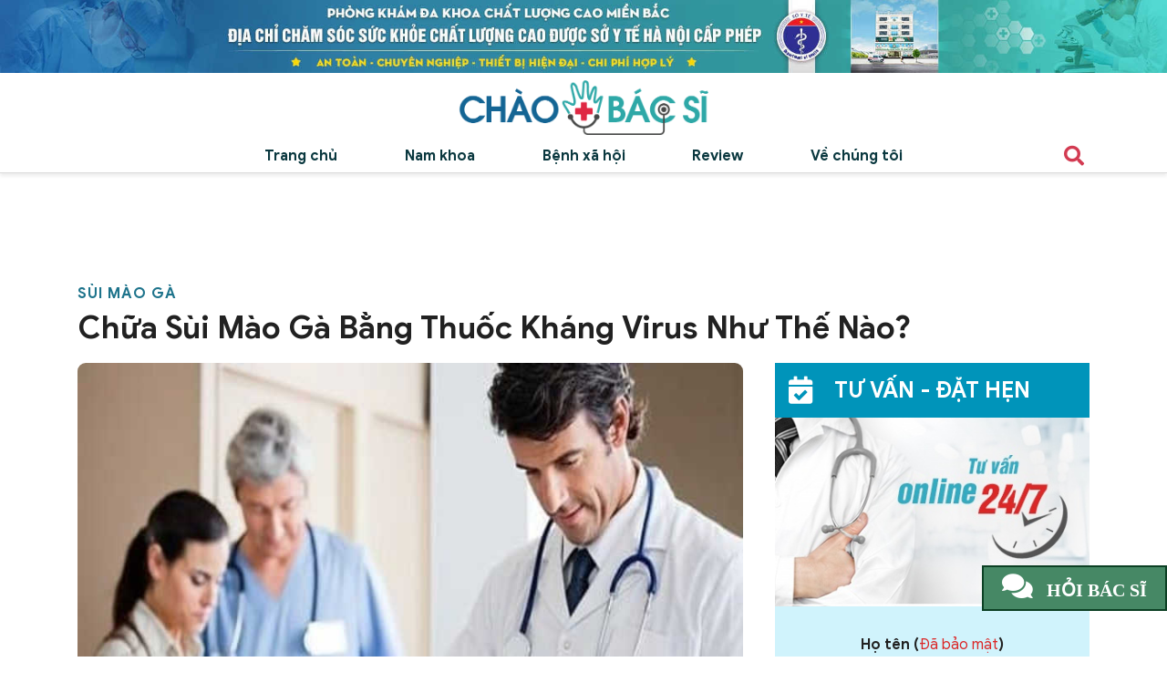

--- FILE ---
content_type: text/html; charset=UTF-8
request_url: https://chaobacsi.com.vn/chua-sui-mao-ga-bang-thuoc-khang-virus.html
body_size: 22204
content:
<!doctype html><html lang="vi" class="no-js"><head><meta charset="UTF-8"><link href="//www.google-analytics.com" rel="dns-prefetch"><link href="https://chuabenhtri193.com" rel="dns-prefetch"><link href="https://chaobacsi.com.vn/wp-content/themes/v1/img/icons/favicon.ico" rel="shortcut icon"><link href="https://chaobacsi.com.vn/wp-content/themes/v1/img/icons/touch.png" rel="apple-touch-icon-precomposed"><meta http-equiv="X-UA-Compatible" content="IE=edge,chrome=1"><meta name="viewport" content="width=device-width, initial-scale=1.0"> <!-- This site is optimized with the Yoast SEO Premium plugin v15.5 - https://yoast.com/wordpress/plugins/seo/ --><link media="all" href="https://chaobacsi.com.vn/wp-content/cache/autoptimize/css/autoptimize_5558e5b8ee05f0ead47ce0e3df18aa3b.css" rel="stylesheet" /><title>Chữa Sùi Mào Gà Bằng Thuốc Kháng Virus Như Thế Nào? - Chào Bác Sĩ</title><meta name="description" content="Bạn đã biết chữa sùi mào gà bằng thuốc kháng virus hay chưa? Đọc bài sau để hiểu thêm hiểu về thuốc có tác dụng tốt trong điều trị bệnh này." /><meta name="robots" content="index, follow, max-snippet:-1, max-image-preview:large, max-video-preview:-1" /><link rel="canonical" href="https://chaobacsi.com.vn/chua-sui-mao-ga-bang-thuoc-khang-virus.html" /><meta property="og:locale" content="vi_VN" /><meta property="og:type" content="article" /><meta property="og:title" content="Chữa Sùi Mào Gà Bằng Thuốc Kháng Virus Như Thế Nào? - Chào Bác Sĩ" /><meta property="og:description" content="Bạn đã biết chữa sùi mào gà bằng thuốc kháng virus hay chưa? Đọc bài sau để hiểu thêm hiểu về thuốc có tác dụng tốt trong điều trị bệnh này." /><meta property="og:url" content="https://chaobacsi.com.vn/chua-sui-mao-ga-bang-thuoc-khang-virus.html" /><meta property="og:site_name" content="Chào Bác Sĩ" /><meta property="article:publisher" content="https://www.facebook.com/Chaobacsi.com.vn/" /><meta property="article:published_time" content="2021-03-10T07:53:12+00:00" /><meta property="article:modified_time" content="2023-11-06T09:23:44+00:00" /><meta property="og:image" content="https://chaobacsi.com.vn/wp-content/uploads/2021/03/Su-dung-thuoc-khang-virur-can-co-su-chi-dan-tu-bac-si-6.jpg" /><meta property="og:image:width" content="800" /><meta property="og:image:height" content="600" /><meta name="twitter:card" content="summary_large_image" /><meta name="twitter:creator" content="@chaobacsi193" /><meta name="twitter:site" content="@chaobacsi193" /><meta name="twitter:label1" content="Written by"><meta name="twitter:data1" content="quanly@dkcd"><meta name="twitter:label2" content="Est. reading time"><meta name="twitter:data2" content="9 minutes"> <script type="application/ld+json" class="yoast-schema-graph">{"@context":"https://schema.org","@graph":[{"@type":"Organization","@id":"https://chaobacsi.com.vn/#organization","name":"Ch\u00e0o B\u00e1c S\u0129","url":"https://chaobacsi.com.vn/","sameAs":["https://www.facebook.com/Chaobacsi.com.vn/","https://myspace.com/chaobacsi193","https://www.youtube.com/channel/UCFMug4EVmYasoWHoODc9IAQ/about","https://www.pinterest.com/chaobacsi193/","https://twitter.com/chaobacsi193"],"logo":{"@type":"ImageObject","@id":"https://chaobacsi.com.vn/#logo","inLanguage":"vi","url":"https://chaobacsi.com.vn/wp-content/uploads/2021/03/logo-chao-bac-si-14.png","width":5645,"height":1389,"caption":"Ch\u00e0o B\u00e1c S\u0129"},"image":{"@id":"https://chaobacsi.com.vn/#logo"}},{"@type":"WebSite","@id":"https://chaobacsi.com.vn/#website","url":"https://chaobacsi.com.vn/","name":"Ch\u00e0o B\u00e1c S\u0129","description":"Chia S\u1ebb Ki\u1ebfn Th\u1ee9c Nam Khoa, Ph\u1ee5 Khoa v\u00e0 B\u1ec7nh X\u00e3 H\u1ed9i","publisher":{"@id":"https://chaobacsi.com.vn/#organization"},"potentialAction":[{"@type":"SearchAction","target":"https://chaobacsi.com.vn/?s={search_term_string}","query-input":"required name=search_term_string"}],"inLanguage":"vi"},{"@type":"ImageObject","@id":"https://chaobacsi.com.vn/chua-sui-mao-ga-bang-thuoc-khang-virus.html#primaryimage","inLanguage":"vi","url":"https://chaobacsi.com.vn/wp-content/uploads/2021/03/Su-dung-thuoc-khang-virur-can-co-su-chi-dan-tu-bac-si-6.jpg","width":800,"height":600,"caption":"H\u00ecnh 6: S\u1eed d\u1ee5ng thu\u1ed1c kh\u00e1ng virus ch\u1eefa s\u00f9i m\u00e0o g\u00e0 c\u1ea7n c\u00f3 s\u1ef1 ch\u1ec9 d\u1eabn t\u1eeb b\u00e1c s\u0129"},{"@type":"WebPage","@id":"https://chaobacsi.com.vn/chua-sui-mao-ga-bang-thuoc-khang-virus.html#webpage","url":"https://chaobacsi.com.vn/chua-sui-mao-ga-bang-thuoc-khang-virus.html","name":"Ch\u1eefa S\u00f9i M\u00e0o G\u00e0 B\u1eb1ng Thu\u1ed1c Kh\u00e1ng Virus Nh\u01b0 Th\u1ebf N\u00e0o? - Ch\u00e0o B\u00e1c S\u0129","isPartOf":{"@id":"https://chaobacsi.com.vn/#website"},"primaryImageOfPage":{"@id":"https://chaobacsi.com.vn/chua-sui-mao-ga-bang-thuoc-khang-virus.html#primaryimage"},"datePublished":"2021-03-10T07:53:12+00:00","dateModified":"2023-11-06T09:23:44+00:00","description":"B\u1ea1n \u0111\u00e3 bi\u1ebft ch\u1eefa s\u00f9i m\u00e0o g\u00e0 b\u1eb1ng thu\u1ed1c kh\u00e1ng virus hay ch\u01b0a? \u0110\u1ecdc b\u00e0i sau \u0111\u1ec3 hi\u1ec3u th\u00eam hi\u1ec3u v\u1ec1 thu\u1ed1c c\u00f3 t\u00e1c d\u1ee5ng t\u1ed1t trong \u0111i\u1ec1u tr\u1ecb b\u1ec7nh n\u00e0y.","breadcrumb":{"@id":"https://chaobacsi.com.vn/chua-sui-mao-ga-bang-thuoc-khang-virus.html#breadcrumb"},"inLanguage":"vi","potentialAction":[{"@type":"ReadAction","target":["https://chaobacsi.com.vn/chua-sui-mao-ga-bang-thuoc-khang-virus.html"]}]},{"@type":"BreadcrumbList","@id":"https://chaobacsi.com.vn/chua-sui-mao-ga-bang-thuoc-khang-virus.html#breadcrumb","itemListElement":[{"@type":"ListItem","position":1,"item":{"@type":"WebPage","@id":"https://chaobacsi.com.vn/","url":"https://chaobacsi.com.vn/","name":"Home"}},{"@type":"ListItem","position":2,"item":{"@type":"WebPage","@id":"https://chaobacsi.com.vn/benh-xa-hoi","url":"https://chaobacsi.com.vn/benh-xa-hoi","name":"B\u1ec7nh x\u00e3 h\u1ed9i"}},{"@type":"ListItem","position":3,"item":{"@type":"WebPage","@id":"https://chaobacsi.com.vn/benh-xa-hoi/sui-mao-ga","url":"https://chaobacsi.com.vn/benh-xa-hoi/sui-mao-ga","name":"S\u00f9i m\u00e0o g\u00e0"}},{"@type":"ListItem","position":4,"item":{"@type":"WebPage","@id":"https://chaobacsi.com.vn/chua-sui-mao-ga-bang-thuoc-khang-virus.html","url":"https://chaobacsi.com.vn/chua-sui-mao-ga-bang-thuoc-khang-virus.html","name":"Ch\u1eefa S\u00f9i M\u00e0o G\u00e0 B\u1eb1ng Thu\u1ed1c Kh\u00e1ng Virus Nh\u01b0 Th\u1ebf N\u00e0o?"}}]},{"@type":"Article","@id":"https://chaobacsi.com.vn/chua-sui-mao-ga-bang-thuoc-khang-virus.html#article","isPartOf":{"@id":"https://chaobacsi.com.vn/chua-sui-mao-ga-bang-thuoc-khang-virus.html#webpage"},"author":{"@id":"https://chaobacsi.com.vn/#/schema/person/67c4b4a5c933f40b03d53b4212429627"},"headline":"Ch\u1eefa S\u00f9i M\u00e0o G\u00e0 B\u1eb1ng Thu\u1ed1c Kh\u00e1ng Virus Nh\u01b0 Th\u1ebf N\u00e0o?","datePublished":"2021-03-10T07:53:12+00:00","dateModified":"2023-11-06T09:23:44+00:00","mainEntityOfPage":{"@id":"https://chaobacsi.com.vn/chua-sui-mao-ga-bang-thuoc-khang-virus.html#webpage"},"commentCount":0,"publisher":{"@id":"https://chaobacsi.com.vn/#organization"},"image":{"@id":"https://chaobacsi.com.vn/chua-sui-mao-ga-bang-thuoc-khang-virus.html#primaryimage"},"keywords":"C\u00e1ch ch\u1eefa s\u00f9i m\u00e0o g\u00e0","articleSection":"S\u00f9i m\u00e0o g\u00e0","inLanguage":"vi","potentialAction":[{"@type":"CommentAction","name":"Comment","target":["https://chaobacsi.com.vn/chua-sui-mao-ga-bang-thuoc-khang-virus.html#respond"]}]},{"@type":"Person","@id":"https://chaobacsi.com.vn/#/schema/person/67c4b4a5c933f40b03d53b4212429627","name":"quanly@dkcd","image":{"@type":"ImageObject","@id":"https://chaobacsi.com.vn/#personlogo","inLanguage":"vi","url":"https://secure.gravatar.com/avatar/1fb864df194c6c61ddf0ada4ee953538?s=96&d=identicon&r=g","caption":"quanly@dkcd"}}]}</script> <!-- / Yoast SEO Premium plugin. --><link href='https://fonts.gstatic.com' crossorigin='anonymous' rel='preconnect' /><link rel="https://api.w.org/" href="https://chaobacsi.com.vn/wp-json/" /><link rel="alternate" type="application/json" href="https://chaobacsi.com.vn/wp-json/wp/v2/posts/738" /><link rel="alternate" type="application/json+oembed" href="https://chaobacsi.com.vn/wp-json/oembed/1.0/embed?url=https%3A%2F%2Fchaobacsi.com.vn%2Fchua-sui-mao-ga-bang-thuoc-khang-virus.html" /><link rel="alternate" type="text/xml+oembed" href="https://chaobacsi.com.vn/wp-json/oembed/1.0/embed?url=https%3A%2F%2Fchaobacsi.com.vn%2Fchua-sui-mao-ga-bang-thuoc-khang-virus.html&#038;format=xml" /> <script type="application/ld+json">{
    "@context": "https://schema.org/",
    "@type": "CreativeWorkSeries",
    "name": "Chữa S&ugrave;i M&agrave;o G&agrave; Bằng Thuốc Kh&aacute;ng Virus Như Thế N&agrave;o?",
    "aggregateRating": {
        "@type": "AggregateRating",
        "ratingValue": "5",
        "bestRating": "5",
        "ratingCount": "2"
    }
}</script> <meta name="google-site-verification" content="1Uwwkj89oaeLVcG5gtlpmGwIszRppmSgMiny3WD1KnI" /> <!-- Global site tag (gtag.js) - Google Analytics --> <script async src="https://www.googletagmanager.com/gtag/js?id=UA-191916922-1"></script> <script>window.dataLayer = window.dataLayer || [];
  function gtag(){dataLayer.push(arguments);}
  gtag('js', new Date());

  gtag('config', 'UA-191916922-1');</script> <script type="application/ld+json">{
  "@context": "https://schema.org",
  "@type": "HealthClub",
  "name": "Chào Bác Sĩ",
  "image": "https://chaobacsi.com.vn/wp-content/themes/v1/img/logo.png",
  "@id": "",
  "url": "https://chaobacsi.com.vn/",
  "telephone": "02.439.656.999",
  "priceRange": "239000",
  "address": {
    "@type": "PostalAddress",
    "streetAddress": "Lương yên",
    "addressLocality": "Hà Nội",
    "postalCode": "100000",
    "addressCountry": "VN"
  },
  "geo": {
    "@type": "GeoCoordinates",
    "latitude": 21.0109796,
    "longitude": 105.8628205
  },
  "openingHoursSpecification": {
    "@type": "OpeningHoursSpecification",
    "dayOfWeek": [
      "Monday",
      "Tuesday",
      "Wednesday",
      "Thursday",
      "Friday",
      "Saturday",
      "Sunday"
    ],
    "opens": "08:00",
    "closes": "22:00"
  } 
}</script> <script type="application/ld+json">{
  "@context": "https://schema.org",
  "@type": "DiagnosticLab",
  "name": "Chào Bác Sĩ",
  "alternateName": "Chaobacsi",
  "url": "https://chaobacsi.com.vn/",
  "logo": "https://chaobacsi.com.vn/wp-content/themes/v1/img/logo.png",
  "sameAs": [
    "https://www.youtube.com/channel/UCFMug4EVmYasoWHoODc9IAQ/about",
"https://www.pinterest.com/chaobacsi193/",
"https://chaobacsi193.wordpress.com/",
"https://vi.gravatar.com/chaobacsi193",
"https://twitter.com/chaobacsi193",
"https://seositecheckup.com/seo-audit/chaobacsi.com.vn",
"https://myspace.com/chaobacsi193",
"https://git.qt.io/chaobacsi193",
"https://tawk.to/chaobacsi193",
"https://gitlab.com/chaobacsi193",
"https://qiita.com/chaobacsi193",
"https://seekingalpha.com/user/53836297/comments",
"https://www.folkd.com/user/chaobacsi193",
"https://bbpress.org/forums/profile/chaobacsi193/",
"https://buddypress.org/members/chaobacsi193/profile/",
"https://sites.google.com/view/chaobacsi193/",
"https://about.me/chaobacs",
"https://fliphtml5.com/homepage/ubtwc",
"https://www.bonanza.com/users/48215234/profile",
"https://issuu.com/chaobacsi193",
"https://play.eslgaming.com/player/16654232/",
"https://www.reddit.com/user/chaobacsi193/comments/m1qgd4/chao_bac_si/",
"https://pubhtml5.com/homepage/nfci",
"https://www.faceit.com/en/players/chaobacsi193",
"https://www.myminifactory.com/users/chaobacsi193",
"https://reedsy.com/discovery/user/chao-bac-si",
"https://www.vingle.net/posts/3609745",
"https://chaobacsi193.tumblr.com/",
"https://www.hulkshare.com/chaobacsi193",
"https://os.mbed.com/users/chaobacsi193/",
"https://www.lifeofpix.com/photographers/chaobacsi193/",
"https://www.artfire.com/ext/people/chaobacsi193227021729",
"https://pastebin.com/u/chaobacsi193",
"http://bit.do/https-chaobacsi-com-vn-",
"https://godotengine.org/qa/user/chaobacsi193",
"https://cults3d.com/en/users/chaobacsi193",
"https://www.veoh.com/users/chaobacsi193",
"https://community.linksys.com/t5/user/viewprofilepage/user-id/1259632",
"https://forums.prosportsdaily.com/member.php?920568-chaobacsi193",
"http://www.droidforums.net/members/chaobacsi193.440869/",
"https://oppomobile.vn/forum/members/chaobacsi193.84928/",
"http://www.lawrence.com/users/chaobacsi193/",
"https://www.bakespace.com/members/profile/chaobacsi193/1107918/",
"https://chobcs.doodlekit.com/",
"https://www.blogger.com/profile/16475373480190651248",
"https://chaobacsi193.blogspot.com/2021/03/chao-bac-si.html",
"https://profile.hatena.ne.jp/chaobacsi193/profile",
"https://www.themehorse.com/support-forum/users/chaobacsi193/",
"https://catchthemes.com/support-forum/users/chaobacsi193/",
"https://wakelet.com/@chaobacsi193365",
"https://gumroad.com/chaobacsi193",
"https://www.deviantart.com/chaobacsi193",
"https://chaobacsi193.mystrikingly.com/",
"https://forum.acronis.com/user/347882",
"https://www.flicks.co.nz/member/chaobacsi193/dashboard/",
"https://vbscan.fisica.unimib.it/chaobacsi193",
"https://tapas.io/chaobacsi193",
"https://www.sandiegoreader.com/users/chaobacsi193/",
"https://cycling74.com/author/60487bc0a160e15d2612da53",
"https://www.wishlistr.com/chaobacsi193",
"https://www.seedandspark.com/user/chao-bac-si",
"https://sketchfab.com/chaobacsi193",
"https://www.tripline.net/chaobacsi193/",
"https://www.producthunt.com/@duy_tran5",
"http://www.divephotoguide.com/user/chaobacsi193",
"https://www.reverbnation.com/chaobacsi193",
"https://www.pokecommunity.com/member.php?u=942506",
"https://gfycat.com/@chaobacsi193",
"https://linktr.ee/chaobacsi193",
"https://amara.org/vi/profiles/profile/WWhci2O2swwXCl7hRFyWU2bWiG_NHHu9xruuLCWC2_g/",
"https://player.me/chaobacsi193/about",
"https://8tracks.com/chaobacsi193",
"https://experiment.com/users/chaobacsi193",
"https://starity.hu/profil/287836-chaobacsi193/",
"https://artmight.com/user/profile/145579",
"https://www.goodreads.com/user/show/131715243-ch-o-b-c-s",
"http://www.mappery.com/user.php?name=chaobacsi193",
"https://forums.giantitp.com/member.php?238753-chaobacsi193",
"https://forum.cs-cart.com/user/122729-chaobacsi193/",
"https://www.magcloud.com/user/chaobacsi193",
"https://www.mobypicture.com/user/chaobacsi193",
"https://express.yudu.com/profile/1530047/chaobacsi193",
"https://www.zippyshare.com/chaobacsi193",
"https://fairmark.com/forum/users/chaobacsi193/",
"https://hub.docker.com/u/chaobacsi193",
"https://knowyourmeme.com/users/chao-bac-si",
"https://www.podomatic.com/podcasts/chaobacsi193",
"http://www.cplusplus.com/user/chaobacsi193/",
"https://www.longisland.com/profile/chaobacsi193",
"https://www.youmagine.com/chaobacsi193/designs",
"https://roundme.com/@chaobacsi193/about",
"https://www.slideserve.com/chaobacsi193",
"https://pbase.com/chaobacsi193/profile",
"https://coub.com/chaobacsi193",
"https://linkhay.com/link/4366222/chao-bac-si-821",
"https://www.misterpoll.com/users/871679",
"http://www.cruzroja.es/creforumvolint_en/user/edit/136801.page",
"https://mastodon.online/@chaobacsi193",
"https://py.checkio.org/user/chaobacsi193/",
"https://band.us/band/83239757",
"https://www.flickr.com/people/192440215@N04/",
"https://www.plurk.com/chaobacsi193",
"https://osf.io/tq3kw/",
"https://torgi.gov.ru/forum/user/edit/1335394.page",
"https://www.spreaker.com/user/chaobacsi193",
"https://www.mobygames.com/user/sheet/userSheetId,786433/",
"https://my.desktopnexus.com/chaobacsi193/",
"https://ok.ru/profile/583608533425/statuses/153525572581553",
"https://anchor.fm/cho-bc-s9",
"https://openlibrary.org/people/chaobacsi193",
"https://able2know.org/user/chaobacsi193/",
"https://www.weddingbee.com/members/chaobacsi193/",
"https://www.openstreetmap.org/user/Ch%C3%A0o%20B%C3%A1c%20S%C4%A9",
"https://www.metal-archives.com/users/chaobacsi193",
"https://forums.alliedmods.net/member.php?u=309348",
"https://miarroba.com/chaobacsi193",
"https://gab.com/chaobacsi193",
"https://chaobacsi193-74.webselfsite.net/",
"http://bit.ly/2OK1rWA",
"http://uid.me/chaobacsi193",
"https://www.ultimate-guitar.com/u/chaobacsi193",
"https://cutt.us/c8yRc",
"https://www.tetongravity.com/community/profile/chaobacsi193/",
"https://telegra.ph/Ch%C3%A0o-B%C3%A1c-S%C4%A9-03-10",
"https://talk.plesk.com/members/chaobacsi193.219691/#about",
"https://pantip.com/profile/6357668#topics",
"https://www.couchsurfing.com/users/2013982156",
"https://zeef.com/profile/chao.bac.si",
"https://network.changemakers.com/profiles/chaobacsi193",
"https://www.techrum.vn/members/chaobacsi193.140956/#about",
"https://danluat.thuvienphapluat.vn/thanh-vien/chaobacsi193",
"https://forum.feed-the-beast.com/members/chaobacsi193.484661/#about",
"https://forums.huduser.gov/forum/user-103710.html",
"http://profiles.delphiforums.com/n/pfx/profile.aspx?webtag=dfpprofile000&userId=1891107089",
"https://tldrlegal.com/users/chaobacsi193",
"https://www.turnkeylinux.org/user/1469520",
"https://www.debate.org/chaobacsi193/",
"https://app.roll20.net/users/8672313/chao-bac-si-c",
"https://www.youracclaim.com/users/chaobacsi193/badges",
"https://www.provenexpert.com/chaobacsi193",
"https://u.mpi.org/network/members/profile?UserKey=22deec5a-3338-472f-8ddf-015835009359",
"https://pinshape.com/users/1287143-chaobacsi193",
"https://peatix.com/user/7646540/view",
"https://6049543accd26.site123.me/",
"https://penzu.com/p/d53bd6cb",
"https://www.360cities.net/profile/chaobacsi193",
"https://fr.ulule.com/chaobacsi193",
"https://ourstage.com/epk/kubuswawfuvx",
"https://comicvine.gamespot.com/profile/chaobacsi193/about-me/",
"https://forums.asp.net/members/chaobacsi193.aspx",
"https://www.minecraftforum.net/members/chaobacsi193",
"https://www.jigsawplanet.com/chaobacsi193",
"https://forums.kali.org/member.php?224600-chaobacsi193",
"https://www.beatstars.com/chaobacsi193/about",
"https://www.cutoutandkeep.net/users/chaobacsi193",
"https://fileforum.com/profile/chaobacsi193",
"https://www.beamng.com/members/chaobacsi193.430944/",
"https://www.pozible.com/profile/duy-tran",
"https://www.forexfactory.com/chaobacsi193",
"https://www.sqlservercentral.com/forums/user/chaobacsi193",
"https://ko-fi.com/chaobacsi193",
"https://recordsetter.com/user/chaobacsi193",
"https://blip.fm/chaobacsi193",
"https://forums.iis.net/members/chaobacsi193.aspx",
"https://connect.garmin.com/modern/profile/8f6371bf-b60f-430d-b15b-92927bd99741",
"http://chaobacsi193.simplesite.com/",
"http://www.castingcall.club/m/chaobacsi193",
"https://www.rawpixel.com/chaobacsi193/community-boards",
"http://prsync.com/chaobacsi/",
"https://openuserjs.org/users/chaobacsi193",
"https://www.snupps.com/chaobacsi193",
"https://www.zintro.com/profile/zi61a31239?ref=Zi61a31239",
"https://www.multichain.com/qa/user/chaobacsi193",
"https://www.methodspace.com/members/chaobacsi193/profile/",
"https://www.play.fm/chaobacsi193",
"https://exercism.io/profiles/chaobacsi193",
"https://www.cakeresume.com/me/chaobacsi193",
"https://skitterphoto.com/photographers/13442/chao-bac-si",
"https://socialcompare.com/en/member/chaobacsi193-5u7ds3eu",
"https://www.codechef.com/users/chaobacsi193",
"http://bcmoney-mobiletv.com/chaobacsi193",
"http://tupalo.com/en/users/2520358",
"https://www.catchafire.org/profiles/1357843/",
"https://rapidapi.com/user/chaobacsi193",
"http://wikifisc.uqtr.ca/index.php/user/chaobacsi193",
"https://www.facer.io/u/chaobacsi193",
"https://guides.co/p/chaobacsi193",
"https://ignitiondeck.com/id/dashboard/?backer_profile=86174",
"https://www.dogforums.com/members/chaobacsi193.318979/#about",
"https://twinoid.com/user/9996674",
"https://www.clozette.co/u/chaobacsi193",
"https://www.rctech.net/forum/members/chaobacsi193-249209.html",
"https://descubre.beqbe.com/p/chaobacsi193",
"https://piqs.de/user/chaobacsi193/",
"http://appsplit.com/users/chaobacsi193",
"https://www.diggerslist.com/chaobacsi193/about",
"https://addwish.com/40uPS",
"https://forum.fastcap.com/profile/chaobacsi193/",
"https://www.question2answer.org/qa/user/chaobacsi193",
"https://forum.fastcap.com/profile/chaobacsi193/",
"https://www.metooo.io/u/chaobacsi193",
"https://www.huntingnet.com/forum/members/chaobacsi193.html",
"https://www.projectlibre.com/users/chaobacsi193",
"https://www.mapleprimes.com/users/chaobacsi193",
"http://www.effecthub.com/user/1884135",
"https://zzb.bz/K9SoI",
"http://yemle.com/profile/chaobacsi193",
"https://www.plimbi.com/author/34399/chaobacsi193",
"https://www.helpforenglish.cz/profile/198593-chaobacsi193",
"https://www.wysp.ws/chaobacsi193/",
"http://www.nfomedia.com/profile?uid=rJjXddB&result=45yene9b",
"https://muare.vn/shop/duy-tran-82/764949",
"https://startupmatcher.com/p/chobcs",
"https://nootheme.com/forums/users/chaobacsi193/",
"https://investimonials.com/users/chaobacsi193@gmail.com.aspx",
"https://yoomark.com/users/chaobacsi193",
"http://recipes.mentaframework.org/user/edit/114887.page",
"https://www.wordlab.com/forums/users/chaobacsi193/",
"https://www.littlegolem.net/jsp/info/player.jsp?plid=144469",
"https://android.libhunt.com/u/chaobacsi193",
"https://mastodon.top/@chaobacsi193",
"https://www.bitrated.com/chaobacsi193",
"http://www.talkstats.com/members/chaobacsi193.129114/#about",
"http://community.getvideostream.com/user/chaobacsi193",
"https://www.giveffect.com/users/994334-chao-bac-si",
"https://blogfreely.net/chaobacsi193/chao-bac-si-chia-se-kien-thuc-nam-khoa-phu-khoa-and-benh-xa-hoi",
"https://bittube.tv/profile/chaobacsi193",
"https://yarabook.com/chaobacsi193",
"https://www.tickaroo.com/user/60489245f90e0c6ef8fd0a14",
"https://www.webtoolhub.com/profile.aspx?user=42253391",
"https://diendancongnghe24h.forumvi.com/t4329-topic#4505",
"https://roomstyler.com/users/chaobacsi193",
"http://atlas.dustforce.com/user/chaobacsi193",
"https://www.bigpictureclasses.com/users/chaobacsi193",
"https://beautifulnow.is/users/chaobacsi193",
"https://www.utellstory.com/profile/stories/72604",
"https://kenhsinhvien.vn/wall/chaobacsi193.1085157/#about",
"https://www.otofun.net/members/chaobacsi193.763369/#about",
"http://jevois.org/qa/index.php?qa=user&qa_1=chaobacsi193",
"https://forum.umbandaeucurto.com/usuario/chaobacsi193",
"https://git.project-hobbit.eu/chaobacsi193",
"https://git.lacl.fr/chaobacsi193",
"http://www.pokerinside.com/profiles/view/412888",
"http://onlineboxing.net/jforum/user/edit/89499.page",
"https://www.crokes.com/chaobacsi193/profile/",
"http://www.ihubbub.com/chaobacsi193",
"https://www.babelcube.com/user/chao-bac-si",
"http://forum1.shellmo.org/member.php?action=profile&uid=913974",
"http://www.synthedit.com/qa/user/chaobacsi193",
"https://thefarmingforum.co.uk/index.php?members/chaobacsi193.156730/#about",
"https://lab.louiz.org/chaobacsi193",
"http://qooh.me/chaobacsi193",
"https://easypropertylistings.com.au/support/users/chaobacsi193",
"https://www.woddal.com/chaobacsi193",
"https://www.liveatthebike.com/forums/users/chaobacsi193/",
"https://www.kdpcommunity.com/s/profile/0052T00000BuxgM",
"https://ludomanistudier.dk/publicering/ch%C3%A0o-b%C3%A1c-s%C4%A9",
"https://www.11secondclub.com/users/profile/1477982",
"http://krachelart.com/UserProfile/tabid/43/userId/1097241/Default.aspx",
"https://www.thingiverse.com/chaobacsi193/designs",
"https://www.trainsim.com/vbts/member.php?422066-chaobacsi193",
"https://forums.eugensystems.com/memberlist.php?mode=viewprofile&u=86985",
"http://sitkasoup.com/author/chaobacsi193",
"https://c4classifieds.com/uae/author/chaobacsi193/",
"https://www.drupalgovcon.org/user/31586",
"https://politichatter.com/chaobacsi193",
"https://gaiauniversity.org/members/chaobacsi193/profile/",
"https://backdropcms.org/account/chaobacsi193",
"https://radiovybe.com/chaobacsi193",
"https://asksolus.com/user/chaobacsi193",
"https://forums.bagisto.com/user/chaobacsi193",
"https://demo.wowonder.com/chaobacsi193",
"https://mymediads.com/profiles/52906",
"https://community.aodyo.com/user/chaobacsi193",
"https://wnyblues.org/My-Blues-Society/My-Profile/userId/134036",
"https://toot.wales/@chaobacsi193",
"http://kiredu.ru/UserProfile/tabid/182/userId/55317/Default.aspx",
"https://www.godry.co.uk/members/ChaoBacSi",
"https://www.bettafish.com/members/chaobacsi193.320441/#about",
"https://themepalace.com/users/chaobacsi193",
"https://www.webwiki.com/chaobacsi.com.vn",
"https://www.sitelike.org/similar/chaobacsi.com.vn/",
"https://vnxf.vn/members/chaobacsi193.26978/#about",
"https://store51252106.company.site/",
"https://246808.8b.io/",
"http://molbiol.ru/forums/index.php?showuser=1178609",
"https://gotartwork.com/Profile/chaobacsi-193/82067/",
"http://ttlink.com/chaobacsi193",
"https://nhattao.com/members/user2826861.2826861/",
"https://hvacr.vn/diendan/members/chaobacsi193.121886/",
"https://www.apoi.ru/profile/?id=119448",
"https://www.logobids.com/users/chaobacsi193",
"https://cliqafriq.com/chaobacsi193",
"https://articleusa.com/members/chaobacsi193/",
"https://articledirectoryzone.com/members/chaobacsi193/",
"https://seekarticles.com/members/chaobacsi193/",
"https://oyaaa.net/chaobacsi193",
"https://community.snapwire.co/user/chaobacsi193",
"http://www.aideapple.com/membre/chaobacsi193",
"http://kwtechjobs.com/?author=54286",
"http://classiccarsales.ie/author/chaobacsi193/",
"https://meuanunciogratis.com.br/index.php/author/chaobacsi193/",
"http://pentagonthink.com/members/chaobacsi193/",
"http://circleoasis.org/user/chaobacsi193"
  ]
}</script> <script type="application/ld+json">{
  "@context": "https://schema.org/",
  "@type": "WebSite",
  "name": "Chào Bác Sĩ",
  "url": "https://chaobacsi.com.vn",
  "potentialAction": {
    "@type": "SearchAction",
    "target": "https://chaobacsi.com.vn/?s={search_term_string}",
    "query-input": "required name=search_term_string"
  }
}</script> <script type="application/ld+json">{
  "@context": "https://schema.org/",
  "@type": "Person",
  "name": "Bác sĩ CKI Lê Văn Minh",
  "url": "https://chaobacsi.com.vn/bac-si/bac-si-cki-le-van-minh",
  "image": "https://chaobacsi.com.vn/wp-content/uploads/2021/02/bs-lvm.png",
  "sameAs": [
    "https://twitter.com/LVnMinh55846262",
    "https://about.me/bacsilevanminh",
    "https://bacsilevanminh.blogspot.com/",
    "https://www.facebook.com/bacsylevanminh",
    "https://www.tumblr.com/blog/view/bacsilevanminh",
    "https://bacsilevanminh.weebly.com",
    "https://www.pinterest.com/bacsilevanminh0554/",
    "https://www.diigo.com/profile/bacsilevanminh",
    "https://trello.com/bacsilevanminh",
    "https://www.reddit.com/user/bacsilevanminh",
    "https://www.behance.net/minhl35"
  ],
  "jobTitle": "Bác sĩ CK I Ngoại khoa",
  "worksFor": {
    "@type": "Organization",
    "name": "Phòng khám Đa khoa Quốc tế Cộng Đồng"
  }  
}</script> <script type="application/ld+json">{
  "@context": "https://schema.org/",
  "@type": "Person",
  "name": "Bác sĩ CKI Lê Thị Nhài",
  "url": "https://chaobacsi.com.vn/bac-si/bac-si-cki-le-thi-nhai",
  "image": "https://chaobacsi.com.vn/wp-content/uploads/2021/02/bs-ltn.png",
  "sameAs": [
    "https://about.me/lethinhai",
    "https://bslethinhai.blogspot.com/",
    "https://twitter.com/LThNhi29825331",
    "https://bslethinhai.tumblr.com/",
    "https://bslethinhai.weebly.com/",
    "http://bslethinhai.jigsy.com/blog",
    "http://bslethinhai.bravesites.com/",
    "https://www.pinterest.com/bslethinhai193/",
    "https://www.diigo.com/profile/bslethinhai",
    "https://trello.com/bslethinhai193/",
    "https://www.reddit.com/user/bslethinhai193"
  ],
  "jobTitle": "Bác sĩ CK I Sản phụ khoa",
  "worksFor": {
    "@type": "Organization",
    "name": "Phòng khám Đa khoa Quốc tế Cộng Đồng"
  }  
}</script> </head><body data-rsssl=1 class="post-template-default single single-post postid-738 single-format-standard chua-sui-mao-ga-bang-thuoc-khang-virus"><div id="bannerTop"> <a href="//swt.chuabenhtri193.com/LR/Chatpre.aspx?id=MMY70614071&lng=en" title="Chào Bác Sĩ"> <noscript><img class="is_mobi" src="https://chaobacsi.com.vn/wp-content/themes/v1/img/bannertop.jpg" alt=""></noscript><img class="lazyload is_mobi" src='data:image/svg+xml,%3Csvg%20xmlns=%22http://www.w3.org/2000/svg%22%20viewBox=%220%200%20210%20140%22%3E%3C/svg%3E' data-src="https://chaobacsi.com.vn/wp-content/themes/v1/img/bannertop.jpg" alt=""> <noscript><img class="is_pc" src="https://chaobacsi.com.vn/wp-content/themes/v1/img/bannertop-pc.jpg" alt=""></noscript><img class="lazyload is_pc" src='data:image/svg+xml,%3Csvg%20xmlns=%22http://www.w3.org/2000/svg%22%20viewBox=%220%200%20210%20140%22%3E%3C/svg%3E' data-src="https://chaobacsi.com.vn/wp-content/themes/v1/img/bannertop-pc.jpg" alt=""> </a></div><header class="header"><div class="ctn"><div id="w-hd"> <button id="menu-button" aria-label="Menu"> <span class="bar"></span> <span class="bar"></span> <span class="bar"></span> </button><div id="logo"> <a href="https://chaobacsi.com.vn/" class="logo" title="Chào bác sĩ"> <noscript><img src="https://chaobacsi.com.vn/wp-content/themes/v1/img/logo.png" alt=""></noscript><img class="lazyload" src='data:image/svg+xml,%3Csvg%20xmlns=%22http://www.w3.org/2000/svg%22%20viewBox=%220%200%20210%20140%22%3E%3C/svg%3E' data-src="https://chaobacsi.com.vn/wp-content/themes/v1/img/logo.png" alt=""> </a></div><div class="nav"><ul class="nav-list"><li><a href="https://chaobacsi.com.vn/">Trang chủ</a></li><li><a href="https://chaobacsi.com.vn/nam-khoa">Nam khoa</a><ul class="sub-menu"><li><a href="https://chaobacsi.com.vn/nam-khoa/bao-quy-dau">Bao quy đầu</a></li><li><a href="https://chaobacsi.com.vn/nam-khoa/benh-tuyen-tien-liet">Bệnh tuyến tiền liệt</a></li><li><a href="https://chaobacsi.com.vn/nam-khoa/liet-duong">Liệt dương</a></li><li><a href="https://chaobacsi.com.vn/nam-khoa/tieu-nhieu-tieu-buot">Tiểu nhiều tiểu buốt</a></li><li><a href="https://chaobacsi.com.vn/nam-khoa/viem-bang-quang">Viêm bàng quang</a></li><li><a href="https://chaobacsi.com.vn/nam-khoa/viem-nieu-dao">Viêm niệu đạo</a></li><li><a href="https://chaobacsi.com.vn/nam-khoa/viem-quy-dau">Viêm quy đầu</a></li><li><a href="https://chaobacsi.com.vn/nam-khoa/viem-tinh-hoan">Viêm tinh hoàn</a></li><li><a href="https://chaobacsi.com.vn/nam-khoa/xuat-tinh-som">Xuất tinh sớm</a></li><li><a href="https://chaobacsi.com.vn/nam-khoa/yeu-sinh-ly">Yếu sinh lý</a></li></ul></li><li><a href="https://chaobacsi.com.vn/benh-xa-hoi">Bệnh xã hội</a><ul class="sub-menu"><li><a href="https://chaobacsi.com.vn/benh-xa-hoi/sui-mao-ga">Sùi mào gà</a></li><li><a href="https://chaobacsi.com.vn/benh-xa-hoi/benh-lau">Bệnh lậu</a></li><li><a href="https://chaobacsi.com.vn/benh-xa-hoi/benh-giang-mai">Bệnh giang mai</a></li><li><a href="https://chaobacsi.com.vn/benh-xa-hoi/mun-rop-sinh-duc">Mụn rộp sinh dục</a></li></ul></li><li><a href="https://chaobacsi.com.vn/review">Review</a><ul class="sub-menu"><li><a href="https://chaobacsi.com.vn/review/co-so-y-te">Cơ sở y tế</a></li></ul></li><li><a href="https://chaobacsi.com.vn/gioi-thieu-chung">Về chúng tôi</a><ul class="sub-menu"><li><a href="https://chaobacsi.com.vn/gioi-thieu-chung">Giới thiệu chung</a></li><li><a href="https://chaobacsi.com.vn/doi-ngu-bac-si">Đội ngũ bác sĩ</a></li><li><a href="https://chaobacsi.com.vn/doi-ngu-bien-tap">Đội ngũ biên tập</a></li><li><a href="https://chaobacsi.com.vn/quy-trinh-kiem-duyet">Kiểm Duyệt Bài Viết</a></li><li><a href="https://chaobacsi.com.vn/lien-he-voi-phong-kham-da-khoa-cong-dong">Liên Hệ</a></li><li><a href="https://chaobacsi.com.vn/chinh-sach-va-dieu-khoan">Chính sách và điều khoản</a></li><li><a href="https://chaobacsi.com.vn/tuyen-dung">Tuyển dụng</a></li></ul></li></ul> <button id="search-button" name="search-button-header" type="submit"><i class="fas fa-search"></i></button></div></div></div></header><main role="main"><div class="ctn"><div id="detail-post__wrapper"><article id="post-738" class="post-738 post type-post status-publish format-standard has-post-thumbnail hentry category-sui-mao-ga tag-cach-chua-sui-mao-ga"><div class="row"><header class="article-header col-12"><div id="breadcrumbs"><div class="breadcrumb-container"> <a href="https://chaobacsi.com.vn/benh-xa-hoi/sui-mao-ga"  class="breadcrumbs-link">Sùi mào gà</a></div></div><h1 class="article-heading">Chữa Sùi Mào Gà Bằng Thuốc Kháng Virus Như Thế Nào?</h1></header><div class="article-content col-12 cmd-8"><div class="featured-img"> <noscript><img width="800" height="600" src="https://chaobacsi.com.vn/wp-content/uploads/2021/03/Su-dung-thuoc-khang-virur-can-co-su-chi-dan-tu-bac-si-6.jpg" class="attachment-post-thumbnail size-post-thumbnail wp-post-image" alt="Hình 6: Sử dụng thuốc kháng virus chữa sùi mào gà cần có sự chỉ dẫn từ bác sĩ" srcset="https://chaobacsi.com.vn/wp-content/uploads/2021/03/Su-dung-thuoc-khang-virur-can-co-su-chi-dan-tu-bac-si-6.jpg 800w, https://chaobacsi.com.vn/wp-content/uploads/2021/03/Su-dung-thuoc-khang-virur-can-co-su-chi-dan-tu-bac-si-6-768x576.jpg 768w" sizes="(max-width: 800px) 100vw, 800px" /></noscript><img width="800" height="600" src='data:image/svg+xml,%3Csvg%20xmlns=%22http://www.w3.org/2000/svg%22%20viewBox=%220%200%20800%20600%22%3E%3C/svg%3E' data-src="https://chaobacsi.com.vn/wp-content/uploads/2021/03/Su-dung-thuoc-khang-virur-can-co-su-chi-dan-tu-bac-si-6.jpg" class="lazyload attachment-post-thumbnail size-post-thumbnail wp-post-image" alt="Hình 6: Sử dụng thuốc kháng virus chữa sùi mào gà cần có sự chỉ dẫn từ bác sĩ" data-srcset="https://chaobacsi.com.vn/wp-content/uploads/2021/03/Su-dung-thuoc-khang-virur-can-co-su-chi-dan-tu-bac-si-6.jpg 800w, https://chaobacsi.com.vn/wp-content/uploads/2021/03/Su-dung-thuoc-khang-virur-can-co-su-chi-dan-tu-bac-si-6-768x576.jpg 768w" data-sizes="(max-width: 800px) 100vw, 800px" /></div><p>Sùi mào gà (hay mụn cóc sinh dục) là căn bệnh xã hội thường gặp khi nam hoặc nữ giới quan hệ tình dục không an toàn. Căn bệnh xã hội này không chỉ tạo áp lực về mặt tâm lý đối với người mắc mà còn khiến họ có nguy cơ đối mặt với ung thư do virus HPV gây ra. Hãy cùng theo dõi bài viết dưới đây để biết cách <a href="https://chaobacsi.com.vn/chua-sui-mao-ga-bang-thuoc-khang-virus.html"><b>chữa sùi mào gà bằng thuốc kháng virus</b></a> sao cho đạt hiệu quả tốt nhất.</p><div id="ez-toc-container" class="ez-toc-v2_0_10 counter-hierarchy counter-decimal ez-toc-grey"><div class="ez-toc-title-container"><p class="ez-toc-title">Danh mục b&agrave;i viết</p> <span class="ez-toc-title-toggle"><a class="ez-toc-pull-right ez-toc-btn ez-toc-btn-xs ez-toc-btn-default ez-toc-toggle"><i class="ez-toc-glyphicon ez-toc-icon-toggle"></i></a></span></div><nav><ul class="ez-toc-list ez-toc-list-level-1"><li class="ez-toc-page-1 ez-toc-heading-level-2"><a class="ez-toc-link ez-toc-heading-1" href="#Nguon_goc_va_cac_con_duong_lay_nhiem_cua_benh_sui_mao_ga" title="Nguồn gốc và các con đường lây nhiễm của bệnh sùi mào gà">Nguồn gốc và các con đường lây nhiễm của bệnh sùi mào gà</a></li><li class="ez-toc-page-1 ez-toc-heading-level-2"><a class="ez-toc-link ez-toc-heading-2" href="#Mot_so_loai_thuoc_duoc_bac_si_khuyen_dung_cho_viec_dieu_tri_sui_mao_ga_tai_nha" title="Một số loại thuốc được bác sĩ khuyên dùng cho việc điều trị sùi mào gà tại nhà">Một số loại thuốc được bác sĩ khuyên dùng cho việc điều trị sùi mào gà tại nhà</a><ul class="ez-toc-list-level-3"><li class="ez-toc-heading-level-3"><a class="ez-toc-link ez-toc-heading-3" href="#Chua_sui_mao_ga_bang_thuoc_khang_virus_Acid_Trichloracetic_80%25" title="Chữa sùi mào gà bằng thuốc kháng virus Acid Trichloracetic 80% ">Chữa sùi mào gà bằng thuốc kháng virus Acid Trichloracetic 80% </a></li><li class="ez-toc-page-1 ez-toc-heading-level-3"><a class="ez-toc-link ez-toc-heading-4" href="#Imiquimod_Cream_%E2%80%93_thuoc_tri_benh_mun_sinh_coc_sinh_duc_den_tu_An_Do" title="Imiquimod Cream &#8211; thuốc trị bệnh mụn sinh cóc sinh dục đến từ Ấn Độ">Imiquimod Cream &#8211; thuốc trị bệnh mụn sinh cóc sinh dục đến từ Ấn Độ</a></li><li class="ez-toc-page-1 ez-toc-heading-level-3"><a class="ez-toc-link ez-toc-heading-5" href="#Thuoc_boi_ngoai_da_chua_sui_mao_ga_%E2%80%93_Podophyllotoxine_2025%25" title="Thuốc bôi ngoài da chữa sùi mào gà &#8211; Podophyllotoxine 20-25% ">Thuốc bôi ngoài da chữa sùi mào gà &#8211; Podophyllotoxine 20-25% </a></li><li class="ez-toc-page-1 ez-toc-heading-level-3"><a class="ez-toc-link ez-toc-heading-6" href="#Thuoc_chua_benh_mun_sinh_duc_tinh_chat_tra_xanh_Sinecatechin_0,15%25" title="Thuốc chữa bệnh mụn sinh dục tinh chất trà xanh Sinecatechin 0,15% ">Thuốc chữa bệnh mụn sinh dục tinh chất trà xanh Sinecatechin 0,15% </a></li></ul></li><li class="ez-toc-page-1 ez-toc-heading-level-2"><a class="ez-toc-link ez-toc-heading-7" href="#Luu_y_khi_chua_sui_mao_ga_bang_thuoc_khang_virus" title="Lưu ý khi chữa sùi mào gà bằng thuốc kháng virus">Lưu ý khi chữa sùi mào gà bằng thuốc kháng virus</a></li></ul></nav></div><h2><span class="ez-toc-section" id="Nguon_goc_va_cac_con_duong_lay_nhiem_cua_benh_sui_mao_ga"></span><b>Nguồn gốc và các con đường lây nhiễm của bệnh sùi mào gà</b><span class="ez-toc-section-end"></span></h2><p>Nguyên nhân gây ra căn bệnh sùi mào gà bắt nguồn từ chủng Virus Human Papilloma hay còn có tên gọi khác là HPV. Theo nhiều báo cáo nghiên cứu về virus này, HPV có đến 40 loại và ảnh hưởng trực tiếp đến cơ quan sinh dục của nam/nữ giới gây ra các mụn cóc, u sần ở bộ phận này.</p><div id="attachment_739" style="width: 810px" class="wp-caption aligncenter"><noscript><img aria-describedby="caption-attachment-739" class="size-full wp-image-739" src="https://chaobacsi.com.vn/wp-content/uploads/2021/03/Sui-mao-ga-lay-lan-qua-con-duong-tu-me-sang-con-1.jpg" alt="Hình 1: Sùi mào gà lây lan qua con đường từ mẹ sang con" width="800" height="600" srcset="https://chaobacsi.com.vn/wp-content/uploads/2021/03/Sui-mao-ga-lay-lan-qua-con-duong-tu-me-sang-con-1.jpg 800w, https://chaobacsi.com.vn/wp-content/uploads/2021/03/Sui-mao-ga-lay-lan-qua-con-duong-tu-me-sang-con-1-768x576.jpg 768w" sizes="(max-width: 800px) 100vw, 800px" /></noscript><img aria-describedby="caption-attachment-739" class="lazyload size-full wp-image-739" src='data:image/svg+xml,%3Csvg%20xmlns=%22http://www.w3.org/2000/svg%22%20viewBox=%220%200%20800%20600%22%3E%3C/svg%3E' data-src="https://chaobacsi.com.vn/wp-content/uploads/2021/03/Sui-mao-ga-lay-lan-qua-con-duong-tu-me-sang-con-1.jpg" alt="Hình 1: Sùi mào gà lây lan qua con đường từ mẹ sang con" width="800" height="600" data-srcset="https://chaobacsi.com.vn/wp-content/uploads/2021/03/Sui-mao-ga-lay-lan-qua-con-duong-tu-me-sang-con-1.jpg 800w, https://chaobacsi.com.vn/wp-content/uploads/2021/03/Sui-mao-ga-lay-lan-qua-con-duong-tu-me-sang-con-1-768x576.jpg 768w" data-sizes="(max-width: 800px) 100vw, 800px" /><p id="caption-attachment-739" class="wp-caption-text">Hình 1: Sùi mào gà lây lan qua con đường từ mẹ sang con</p></div><p>Quan hệ tình dục bằng miệng, hậu môn hay không dùng bao cao su là con đường nhanh nhất để virus HPV lây lan. Nó khiến cho “cô/cậu bé” xuất hiện mụn nhọt mọc thành từng mảng giống mào gà hoặc súp lơ với dịch mủ ở bên trong, khi vỡ ra có thể gây lở loét, đau rát khó chịu.</p><p>Ngoài ra, phụ nữ trong thời kỳ mang thai nếu mắc bệnh sùi mào gà có nguy cơ rất cao lây truyền sang cho con. Trẻ sơ sinh tiếp xúc với virus HPV trong quá trình sinh đẻ của mẹ sẽ thường mọc mụn sùi ở trong miệng hoặc cổ họng của các bé.</p><p>Bên cạnh các con đường lây lan trên, căn bệnh này còn có thể truyền nhiễm gián tiếp nếu bạn dùng chung đồ lót với người mắc mụn sinh dục. Khi phát hiện có dấu hiệu của bệnh, bạn cần tìm cách <b>chữa sùi mào gà bằng thuốc kháng virus </b>để điều trị dứt điểm căn bệnh này.</p><div class="sc-tv1 scWrp">[Shortcode tư vấn 1]</div><h2><span class="ez-toc-section" id="Mot_so_loai_thuoc_duoc_bac_si_khuyen_dung_cho_viec_dieu_tri_sui_mao_ga_tai_nha"></span><b>Một số loại thuốc được bác sĩ khuyên dùng cho việc điều trị sùi mào gà tại nhà</b><span class="ez-toc-section-end"></span></h2><p>Cơ thể khi mắc sùi mào gà thường sẽ xuất hiện các nốt mụn màu hồng có chứa dịch mủ (hoặc không) ở xung quanh bộ phận sinh dục. Lúc này, người bệnh cần tìm đến các cơ sở y tế uy tín để thăm khám và được đưa ra phác đồ điều trị phù hợp.</p><p>Nếu thấy tình trạng bệnh đang ở mức độ nhẹ, bác sĩ sẽ kê đơn thuốc cho bệnh nhân tự điều trị tại nhà. Dưới đây là một số sản phẩm trị mụn cóc sinh dục có tác dụng loại bỏ virus HPV đồng thời đẩy nhanh quá trình phục hồi bệnh:</p><h3><span class="ez-toc-section" id="Chua_sui_mao_ga_bang_thuoc_khang_virus_Acid_Trichloracetic_80%25"></span><b>Chữa sùi mào gà bằng thuốc kháng virus Acid Trichloracetic 80% </b><span class="ez-toc-section-end"></span></h3><p>Acid Trichloracetic 80% là loại thuốc có tác dụng rất tốt trong việc triệt tiêu các nốt mụn sần, u nhú do bệnh sùi mào gà gây ra. Nó giúp vô hiệu quá sự phát triển của khuẩn HPV trong cơ thể người bệnh, từ đó ức chế sự hình thành của mụn sinh dục và khiến cho chúng biến mất dần.</p><div id="attachment_740" style="width: 810px" class="wp-caption aligncenter"><noscript><img aria-describedby="caption-attachment-740" class="size-full wp-image-740" src="https://chaobacsi.com.vn/wp-content/uploads/2021/03/Thuoc-khang-virus-Acid-Trichloracetic-co-tac-dung-chua-tri-sui-mao-ga-2.jpeg" alt="Hình 2: Thuốc kháng virus Acid Trichloracetic có tác dụng chữa trị sùi mào gà" width="800" height="600" srcset="https://chaobacsi.com.vn/wp-content/uploads/2021/03/Thuoc-khang-virus-Acid-Trichloracetic-co-tac-dung-chua-tri-sui-mao-ga-2.jpeg 800w, https://chaobacsi.com.vn/wp-content/uploads/2021/03/Thuoc-khang-virus-Acid-Trichloracetic-co-tac-dung-chua-tri-sui-mao-ga-2-768x576.jpeg 768w" sizes="(max-width: 800px) 100vw, 800px" /></noscript><img aria-describedby="caption-attachment-740" class="lazyload size-full wp-image-740" src='data:image/svg+xml,%3Csvg%20xmlns=%22http://www.w3.org/2000/svg%22%20viewBox=%220%200%20800%20600%22%3E%3C/svg%3E' data-src="https://chaobacsi.com.vn/wp-content/uploads/2021/03/Thuoc-khang-virus-Acid-Trichloracetic-co-tac-dung-chua-tri-sui-mao-ga-2.jpeg" alt="Hình 2: Thuốc kháng virus Acid Trichloracetic có tác dụng chữa trị sùi mào gà" width="800" height="600" data-srcset="https://chaobacsi.com.vn/wp-content/uploads/2021/03/Thuoc-khang-virus-Acid-Trichloracetic-co-tac-dung-chua-tri-sui-mao-ga-2.jpeg 800w, https://chaobacsi.com.vn/wp-content/uploads/2021/03/Thuoc-khang-virus-Acid-Trichloracetic-co-tac-dung-chua-tri-sui-mao-ga-2-768x576.jpeg 768w" data-sizes="(max-width: 800px) 100vw, 800px" /><p id="caption-attachment-740" class="wp-caption-text">Hình 2: Thuốc kháng virus Acid Trichloracetic có tác dụng chữa trị sùi mào gà</p></div><p>Ngoài ra, loại thuốc này còn giúp tăng cường sản sinh tế bào mang kháng thể chống lại virus ở bộ phận sinh dục của cả nam và nữ. Nó cũng vô cùng lành tính, an toàn và rất ít xảy ra tác dụng phụ trong quá trình sử dụng.</p><p>Người bệnh cần bôi thuốc đều đặn 2 lần một ngày sau khi đã vệ sinh sạch sẽ vùng bị nổi mụn sinh dục. Thực hiện đều đặn trong khoảng 1 tuần để các nốt mụn khô lại, bong vảy và rơi ra khỏi vùng da mắc sùi mào gà.</p><h3><span class="ez-toc-section" id="Imiquimod_Cream_%E2%80%93_thuoc_tri_benh_mun_sinh_coc_sinh_duc_den_tu_An_Do"></span><b>Imiquimod Cream &#8211; thuốc trị bệnh mụn sinh cóc sinh dục đến từ Ấn Độ</b><span class="ez-toc-section-end"></span></h3><p>Imiquimod Cream là loại thuốc chuyên dùng để chữa các loại bệnh về da liễu trong đó có sùi mào gà đến từ Ấn Độ. Công dụng của nó là hạn chế sự phát triển của virus gây HPV và tăng cường hiệu quả sau chữa trị, tránh cho hiện tượng mụn sinh dục ở người bệnh tái phát.</p><div id="attachment_741" style="width: 810px" class="wp-caption aligncenter"><noscript><img aria-describedby="caption-attachment-741" class="size-full wp-image-741" src="https://chaobacsi.com.vn/wp-content/uploads/2021/03/Thuoc-Imiquimod-Cream-cua-An-Do-3.jpg" alt="Hình 3: Thuốc Imiquimod Cream của Ấn Độ chuyên đặc trị bệnh sùi mào gà" width="800" height="600" srcset="https://chaobacsi.com.vn/wp-content/uploads/2021/03/Thuoc-Imiquimod-Cream-cua-An-Do-3.jpg 800w, https://chaobacsi.com.vn/wp-content/uploads/2021/03/Thuoc-Imiquimod-Cream-cua-An-Do-3-768x576.jpg 768w" sizes="(max-width: 800px) 100vw, 800px" /></noscript><img aria-describedby="caption-attachment-741" class="lazyload size-full wp-image-741" src='data:image/svg+xml,%3Csvg%20xmlns=%22http://www.w3.org/2000/svg%22%20viewBox=%220%200%20800%20600%22%3E%3C/svg%3E' data-src="https://chaobacsi.com.vn/wp-content/uploads/2021/03/Thuoc-Imiquimod-Cream-cua-An-Do-3.jpg" alt="Hình 3: Thuốc Imiquimod Cream của Ấn Độ chuyên đặc trị bệnh sùi mào gà" width="800" height="600" data-srcset="https://chaobacsi.com.vn/wp-content/uploads/2021/03/Thuoc-Imiquimod-Cream-cua-An-Do-3.jpg 800w, https://chaobacsi.com.vn/wp-content/uploads/2021/03/Thuoc-Imiquimod-Cream-cua-An-Do-3-768x576.jpg 768w" data-sizes="(max-width: 800px) 100vw, 800px" /><p id="caption-attachment-741" class="wp-caption-text">Hình 3: Thuốc Imiquimod Cream của Ấn Độ chuyên đặc trị bệnh sùi mào gà</p></div><p>Tuy nhiên, loại thuốc bôi trị sùi mào gà này có hạn chế là không được sử dụng cho phụ nữ dang mang thai hoặc cho con bú. Ngoài ra, nó cũng không mang lại nhiều hiệu quả chữa trị cho các nốt sần có diện tích lớn hơn 2cm vuông ở vùng da bị bệnh.</p><p>Trong quá trình dùng thuốc bôi, người bệnh cần vệ sinh vùng bị mọc mụn với nước muối y tế và thấm khô bằng khăn mềm để loại bỏ vi khuẩn. Tốt nhất là mặc quần áo có chất vải thoáng mát, thấm hút mồ hôi tốt để Imiquimod Cream ngấm vào da nhanh hơn.</p><p><span data-sheets-value="{&quot;1&quot;:2,&quot;2&quot;:&quot;&lt;div id=&#039;related-new&#039;&gt;&lt;div class=&#039;tit--related&#039;&gt;&lt;span&gt;Có thể bạn quan tâm&lt;/span&gt;&lt;/div&gt;&lt;ul&gt;            &lt;li&gt;&lt;a class=&quot;check-link-bai-viet-co-the-quan-tam&quot; target=&quot;_blank&quot; href=&quot;https://chaobacsi.com.vn/uong-khang-sinh-co-bi-roi-loan-kinh-nguyet.html&quot;&gt;[ CẢNH BÁO ] Uống kháng sinh có bị rối loạn kinh nguyệt không?&lt;/a&gt;&lt;/li&gt;
 &lt;li&gt;&lt;a class=&quot;check-link-bai-viet-co-the-quan-tam&quot; target=&quot;_blank&quot; href=&quot;https://chaobacsi.com.vn/chua-khi-hu-bang-la-trau-khong.html&quot;&gt;7 cách chữa khí hư bằng lá trầu không dễ thực hiện tại nhà&lt;/a&gt;&lt;/li&gt;
 &lt;li&gt;&lt;a class=&quot;check-link-bai-viet-co-the-quan-tam&quot; target=&quot;_blank&quot; href=&quot;https://chaobacsi.com.vn/dieu-tri-viem-nieu-dao-khi-mang-thai.html&quot;&gt;[ GIẢI ĐÁP ] Điều trị viêm niệu đạo khi mang thai như thế nào?&lt;/a&gt;&lt;/li&gt;
 &lt;li&gt;&lt;a class=&quot;check-link-bai-viet-co-the-quan-tam&quot; target=&quot;_blank&quot; href=&quot;https://chaobacsi.com.vn/chi-phi-dieu-tri-sui-mao-ga-bao-nhieu.html&quot;&gt;[Giải đáp thắc mắc] Chi phí điều trị sùi mào gà bao nhiêu?&lt;/a&gt;&lt;/li&gt;
 &lt;li&gt;&lt;a class=&quot;check-link-bai-viet-co-the-quan-tam&quot; target=&quot;_blank&quot; href=&quot;https://chaobacsi.com.vn/ti-le-nam-nu-mac-benh-lau.html&quot;&gt;Tỉ lệ nam/nữ mắc bệnh lậu hiện nay như thế nào? &lt;/a&gt;&lt;/li&gt;
 &lt;/ul&gt;&lt;/div&gt;&quot;}" data-sheets-userformat="{&quot;2&quot;:513,&quot;3&quot;:{&quot;1&quot;:0},&quot;12&quot;:0}"><div id='related-new'><div class='tit--related'><span>Có thể bạn quan tâm</span></div><ul><li><a class="check-link-bai-viet-co-the-quan-tam" target="_blank" href="https://chaobacsi.com.vn/benh-lau-man-tinh.html">Mức độ nguy hiểm của bệnh lậu mãn tính</a></li><li><a class="check-link-bai-viet-co-the-quan-tam" target="_blank" href="https://chaobacsi.com.vn/cach-ngan-ngua-xuat-tinh-som.html">Khám phá một số cách ngăn ngừa xuất tinh sớm hiệu quả</a></li><li><a class="check-link-bai-viet-co-the-quan-tam" target="_blank" href="https://chaobacsi.com.vn/sui-mao-ga-nam-gioi.html">Sùi mào gà ở nam giới – căn bệnh xã hội cực kỳ nguy hiểm</a></li><li><a class="check-link-bai-viet-co-the-quan-tam" target="_blank" href="https://chaobacsi.com.vn/huyet-trang-dang-sua-dac-hay-dang-ba-dau.html">[Góc giải đáp] Huyết trắng dạng sữa đặc hay dạng bã đậu là gì?</a></li><li><a class="check-link-bai-viet-co-the-quan-tam" target="_blank" href="https://chaobacsi.com.vn/ra-mau-khi-thai-6-tuan-me-bau-cho-co-chu-quan.html">Tìm hiểu hiện tượng ra máu khi thai 6 tuần mẹ bầu chớ có chủ quan</a></li></ul></div></span></p><h3><span class="ez-toc-section" id="Thuoc_boi_ngoai_da_chua_sui_mao_ga_%E2%80%93_Podophyllotoxine_2025%25"></span><b>Thuốc bôi ngoài da chữa sùi mào gà &#8211; Podophyllotoxine 20-25% </b><span class="ez-toc-section-end"></span></h3><div id="attachment_742" style="width: 810px" class="wp-caption aligncenter"><noscript><img aria-describedby="caption-attachment-742" class="size-full wp-image-742" src="https://chaobacsi.com.vn/wp-content/uploads/2021/03/Thuoc-Podophyllotoxine-boi-ngoai-da-dieu-tri-mun-sui-mao-ga-4.jpg" alt="Hình 4: Thuốc Podophyllotoxine bôi ngoài da điều trị mụn sùi mào gà" width="800" height="600" srcset="https://chaobacsi.com.vn/wp-content/uploads/2021/03/Thuoc-Podophyllotoxine-boi-ngoai-da-dieu-tri-mun-sui-mao-ga-4.jpg 800w, https://chaobacsi.com.vn/wp-content/uploads/2021/03/Thuoc-Podophyllotoxine-boi-ngoai-da-dieu-tri-mun-sui-mao-ga-4-768x576.jpg 768w" sizes="(max-width: 800px) 100vw, 800px" /></noscript><img aria-describedby="caption-attachment-742" class="lazyload size-full wp-image-742" src='data:image/svg+xml,%3Csvg%20xmlns=%22http://www.w3.org/2000/svg%22%20viewBox=%220%200%20800%20600%22%3E%3C/svg%3E' data-src="https://chaobacsi.com.vn/wp-content/uploads/2021/03/Thuoc-Podophyllotoxine-boi-ngoai-da-dieu-tri-mun-sui-mao-ga-4.jpg" alt="Hình 4: Thuốc Podophyllotoxine bôi ngoài da điều trị mụn sùi mào gà" width="800" height="600" data-srcset="https://chaobacsi.com.vn/wp-content/uploads/2021/03/Thuoc-Podophyllotoxine-boi-ngoai-da-dieu-tri-mun-sui-mao-ga-4.jpg 800w, https://chaobacsi.com.vn/wp-content/uploads/2021/03/Thuoc-Podophyllotoxine-boi-ngoai-da-dieu-tri-mun-sui-mao-ga-4-768x576.jpg 768w" data-sizes="(max-width: 800px) 100vw, 800px" /><p id="caption-attachment-742" class="wp-caption-text">Hình 4: Thuốc Podophyllotoxine bôi ngoài da điều trị mụn sùi mào gà</p></div><p>Trong bảng thành phần của thuốc podophyllotoxine 20-25% chứa podophyllin resin và tincture of Benzoin. Đây là hai hoạt chất có công dụng triệt tiêu sự phát triển của virus sùi mào gà và giúp người mắc nhanh chóng khỏi bệnh mà không lo bị tái phát lại </p><p>Khi tình trạng mụn cóc sinh dục được cải thiện do <b>chữa sùi mào gà bằng thuốc kháng virus</b>, bạn cần tham khảo ý kiến bác sĩ nếu muốn dùng thêm. Ngoài ra, người bệnh cần dừng ngay việc sử dụng thuốc nếu thấy vùng da bị sùi mào gà xuất hiện các phản ứng mạnh như sưng đỏ, đau rát&#8230;</p><p>Loại thuốc này cũng không thích hợp để bôi ở những nơi như cổ tử cung, hậu môn âm đạo hoặc bao quy đầu. Tuyệt đối không bôi lên vùng miệng hoặc trong cổ họng để tránh bị ngộ độc các thành phần của thuốc.</p><h3><span class="ez-toc-section" id="Thuoc_chua_benh_mun_sinh_duc_tinh_chat_tra_xanh_Sinecatechin_0,15%25"></span><b>Thuốc chữa bệnh mụn sinh dục tinh chất trà xanh Sinecatechin 0,15% </b><span class="ez-toc-section-end"></span></h3><div id="attachment_743" style="width: 810px" class="wp-caption aligncenter"><noscript><img aria-describedby="caption-attachment-743" class="size-full wp-image-743" src="https://chaobacsi.com.vn/wp-content/uploads/2021/03/Thuoc-Sinecatechin-chua-tinh-chat-tra-xanh-5.jpg" alt="Hình 5: Thuốc Sinecatechin chứa tinh chất trà xanh đặc trị sùi mào gà" width="800" height="600" srcset="https://chaobacsi.com.vn/wp-content/uploads/2021/03/Thuoc-Sinecatechin-chua-tinh-chat-tra-xanh-5.jpg 800w, https://chaobacsi.com.vn/wp-content/uploads/2021/03/Thuoc-Sinecatechin-chua-tinh-chat-tra-xanh-5-768x576.jpg 768w" sizes="(max-width: 800px) 100vw, 800px" /></noscript><img aria-describedby="caption-attachment-743" class="lazyload size-full wp-image-743" src='data:image/svg+xml,%3Csvg%20xmlns=%22http://www.w3.org/2000/svg%22%20viewBox=%220%200%20800%20600%22%3E%3C/svg%3E' data-src="https://chaobacsi.com.vn/wp-content/uploads/2021/03/Thuoc-Sinecatechin-chua-tinh-chat-tra-xanh-5.jpg" alt="Hình 5: Thuốc Sinecatechin chứa tinh chất trà xanh đặc trị sùi mào gà" width="800" height="600" data-srcset="https://chaobacsi.com.vn/wp-content/uploads/2021/03/Thuoc-Sinecatechin-chua-tinh-chat-tra-xanh-5.jpg 800w, https://chaobacsi.com.vn/wp-content/uploads/2021/03/Thuoc-Sinecatechin-chua-tinh-chat-tra-xanh-5-768x576.jpg 768w" data-sizes="(max-width: 800px) 100vw, 800px" /><p id="caption-attachment-743" class="wp-caption-text">Hình 5: Thuốc Sinecatechin chứa tinh chất trà xanh đặc trị sùi mào gà</p></div><p>Sinecatechin (Veregen) 0,15% là một trong các loại thuốc chứa tinh chất trà xanh thường được bác sĩ chỉ định cho người trị bệnh sùi mào gà tại nhà. Nó có tác dụng giảm bớt mụn sần do virus HPV gây ra ở vùng kín hoặc xung quanh hậu môn của nam và nữ giới vô cùng hiệu quả.</p><p>Người bệnh chỉ cần kiên trì sử dụng thuốc Sinecatechin (Veregen) 0,15% với tần suất 3 lần trong 1 ngày và liên tục 1 tháng để đạt kết quả tốt nhất. Cần lưu ý rằng không nên bôi Sinecatechin lên các vết thương hở hoặc dùng lâu hơn 4 tháng để tránh bị nhiễm trùng.</p><p>Ngoài ra, người bệnh cũng cần hạn chế hết mức có thể vấn đề sinh hoạt “chăn gối” trong quá trình điều trị bằng thuốc. Không nên dùng Sinecatechin (Veregen) 0,15% cho người dưới 16 tuổi để tránh một số tác dụng phụ không mong muốn có thể xảy ra.</p><div class="sc-bsthe scWrp">[Shortcode bác sĩ Thế]</div><div class="sc-tv3 scWrp">[Shortcode tư vấn 3]</div><h2><span class="ez-toc-section" id="Luu_y_khi_chua_sui_mao_ga_bang_thuoc_khang_virus"></span><b>Lưu ý khi chữa sùi mào gà bằng thuốc kháng virus</b><span class="ez-toc-section-end"></span></h2><p>Mặc dù thuốc dùng để chữa bệnh sùi mào gà khá dễ kiếm nhưng bạn tuyệt đối không được tự ý mua thuốc mà không có sự chỉ định từ bác sĩ. Quá trình bôi/uống thuốc cần phải tuân theo hướng dẫn của bác sĩ, nếu thấy không khỏe thì cần liên hệ lại với chuyên gia để được hỗ trợ.</p><div id="attachment_744" style="width: 810px" class="wp-caption aligncenter"><noscript><img aria-describedby="caption-attachment-744" class="size-full wp-image-744" src="https://chaobacsi.com.vn/wp-content/uploads/2021/03/Su-dung-thuoc-khang-virur-can-co-su-chi-dan-tu-bac-si-6.jpg" alt="Hình 6: Sử dụng thuốc kháng virus chữa sùi mào gà cần có sự chỉ dẫn từ bác sĩ" width="800" height="600" srcset="https://chaobacsi.com.vn/wp-content/uploads/2021/03/Su-dung-thuoc-khang-virur-can-co-su-chi-dan-tu-bac-si-6.jpg 800w, https://chaobacsi.com.vn/wp-content/uploads/2021/03/Su-dung-thuoc-khang-virur-can-co-su-chi-dan-tu-bac-si-6-768x576.jpg 768w" sizes="(max-width: 800px) 100vw, 800px" /></noscript><img aria-describedby="caption-attachment-744" class="lazyload size-full wp-image-744" src='data:image/svg+xml,%3Csvg%20xmlns=%22http://www.w3.org/2000/svg%22%20viewBox=%220%200%20800%20600%22%3E%3C/svg%3E' data-src="https://chaobacsi.com.vn/wp-content/uploads/2021/03/Su-dung-thuoc-khang-virur-can-co-su-chi-dan-tu-bac-si-6.jpg" alt="Hình 6: Sử dụng thuốc kháng virus chữa sùi mào gà cần có sự chỉ dẫn từ bác sĩ" width="800" height="600" data-srcset="https://chaobacsi.com.vn/wp-content/uploads/2021/03/Su-dung-thuoc-khang-virur-can-co-su-chi-dan-tu-bac-si-6.jpg 800w, https://chaobacsi.com.vn/wp-content/uploads/2021/03/Su-dung-thuoc-khang-virur-can-co-su-chi-dan-tu-bac-si-6-768x576.jpg 768w" data-sizes="(max-width: 800px) 100vw, 800px" /><p id="caption-attachment-744" class="wp-caption-text">Hình 6: Sử dụng thuốc kháng virus chữa sùi mào gà cần có sự chỉ dẫn từ bác sĩ</p></div><p>Phụ nữ đang có bầu bị mắc bệnh mụn cóc sinh dục không được sử dụng thuốc chữa dạng uống để tránh làm ảnh hưởng đến sức khỏe thai nhi. Các loại thuốc bôi tuyệt đối không dùng cho u nhú xuất hiện ở những vị trí như trực tràng, cổ tử cung, tuyến niệu đạo, bên trong hậu môn hay quanh miệng.</p><p>Ngoài ra, do dùng thuốc bôi chỉ có tác dụng với trường hợp mắc sùi mào gà ở dạng nhẹ, mụn sùi xuất hiện đơn lẻ. Do đó, khi bệnh chuyển nặng, tốt nhất là bạn nên chuyển sang các phương pháp chữa trị khác như đốt điện, bắn tia laser hay dùng máy quang động học ALA – PDT để đạt hiệu quả cao hơn.</p><div class="sc-gkbxh scWrp">[Shortcode gói khám bệnh xã hội]</div><p><span data-sheets-value="{&quot;1&quot;:2,&quot;2&quot;:&quot;&lt;div id=&#039;related-new&#039;&gt;&lt;div class=&#039;tit--related&#039;&gt;&lt;span&gt;Có thể bạn quan tâm&lt;/span&gt;&lt;/div&gt;&lt;ul&gt;            &lt;li&gt;&lt;a class=&quot;check-link-bai-viet-co-the-quan-tam&quot; target=&quot;_blank&quot; href=&quot;https://chaobacsi.com.vn/mo-u-xo-tu-cung-het-bao-nhieu-tien.html&quot;&gt;Mổ u xơ tử cung hết bao nhiêu tiền? Bảng giá năm 2022&lt;/a&gt;&lt;/li&gt;
 &lt;li&gt;&lt;a class=&quot;check-link-bai-viet-co-the-quan-tam&quot; target=&quot;_blank&quot; href=&quot;https://chaobacsi.com.vn/chua-viem-lo-tuyen-co-tu-cung-o-dau.html&quot;&gt;Chữa viêm lộ tuyến cổ tử cung ở đâu tốt và an toàn ?&lt;/a&gt;&lt;/li&gt;
 &lt;li&gt;&lt;a class=&quot;check-link-bai-viet-co-the-quan-tam&quot; target=&quot;_blank&quot; href=&quot;https://chaobacsi.com.vn/sau-khi-phau-thuat-cat-bao-quy-dau-can-phai-lam-gi.html&quot;&gt;[Góc giải đáp] Sau khi phẫu thuật cắt bao quy đầu cần phải làm gì?&lt;/a&gt;&lt;/li&gt;
 &lt;li&gt;&lt;a class=&quot;check-link-bai-viet-co-the-quan-tam&quot; target=&quot;_blank&quot; href=&quot;https://chaobacsi.com.vn/dai-tien-ra-mau-tuoi-cach-dieu-tri-an-toan-hieu-qua.html&quot;&gt;Đại tiện ra máu tươi cách điều trị an toàn, hiệu quả, ngăn ngừa tái phát &lt;/a&gt;&lt;/li&gt;
 &lt;li&gt;&lt;a class=&quot;check-link-bai-viet-co-the-quan-tam&quot; target=&quot;_blank&quot; href=&quot;https://chaobacsi.com.vn/co-man-trau-chua-benh-tri-hieu-qua-khong.html&quot;&gt;Cỏ mần trầu chữa bệnh trĩ hiệu quả không? Cách thực hiện&lt;/a&gt;&lt;/li&gt;
 &lt;/ul&gt;&lt;/div&gt;&quot;}" data-sheets-userformat="{&quot;2&quot;:513,&quot;3&quot;:{&quot;1&quot;:0},&quot;12&quot;:0}"><div id='related-new'><div class='tit--related'><span>Có thể bạn quan tâm</span></div><ul><li><a class="check-link-bai-viet-co-the-quan-tam" target="_blank" href="https://chaobacsi.com.vn/dau-lung-may-ngay-thi-co-kinh-nguyet.html">[Giải đáp thắc mắc] Đau lưng mấy ngày thì có kinh nguyệt?</a></li><li><a class="check-link-bai-viet-co-the-quan-tam" target="_blank" href="https://chaobacsi.com.vn/cach-chua-benh-tri-cho-phu-nu-sau-sinh.html">Cách chữa bệnh trĩ cho phụ nữ sau sinh &#8211; Địa chỉ khám bệnh uy tín</a></li><li><a class="check-link-bai-viet-co-the-quan-tam" target="_blank" href="https://chaobacsi.com.vn/tai-sao-an-nhieu-rau-van-tao-bon.html">Lý giải nguyên nhân tại sao ăn nhiều rau vẫn táo bón?</a></li><li><a class="check-link-bai-viet-co-the-quan-tam" target="_blank" href="https://chaobacsi.com.vn/viem-bang-quang-o-nam.html">Bệnh viêm bàng quang ở nam giới: Nguyên nhân, triệu chứng, điều trị</a></li><li><a class="check-link-bai-viet-co-the-quan-tam" target="_blank" href="https://chaobacsi.com.vn/benh-lau-o-nam-gioi-co-nguy-hiem-khong.html">{Tư vấn} Bệnh lậu ở nam giới có nguy hiểm không? </a></li></ul></div></span></p><p>Tóm lại, bạn có thể <b>chữa sùi mào gà bằng thuốc kháng virus</b> dứt điểm nếu bệnh đang ở giai đoạn đầu, mụn nước chưa lan nhiều. Hãy đi khám định kỳ để nắm được tình hình sức khỏe của bản thân và sớm phát hiện mầm bệnh để điều trị sùi mào gà kịp thời nhé.</p><div style="display: none;"
 class="kk-star-ratings kksr-valign-bottom kksr-align-right "
 data-id="738"
 data-slug=""><div class="kksr-stars"><div class="kksr-stars-inactive"><div class="kksr-star" data-star="1"><div class="kksr-icon" style="width: 24px; height: 24px;"></div></div><div class="kksr-star" data-star="2"><div class="kksr-icon" style="width: 24px; height: 24px;"></div></div><div class="kksr-star" data-star="3"><div class="kksr-icon" style="width: 24px; height: 24px;"></div></div><div class="kksr-star" data-star="4"><div class="kksr-icon" style="width: 24px; height: 24px;"></div></div><div class="kksr-star" data-star="5"><div class="kksr-icon" style="width: 24px; height: 24px;"></div></div></div><div class="kksr-stars-active" style="width: 140px;"><div class="kksr-star"><div class="kksr-icon" style="width: 24px; height: 24px;"></div></div><div class="kksr-star"><div class="kksr-icon" style="width: 24px; height: 24px;"></div></div><div class="kksr-star"><div class="kksr-icon" style="width: 24px; height: 24px;"></div></div><div class="kksr-star"><div class="kksr-icon" style="width: 24px; height: 24px;"></div></div><div class="kksr-star"><div class="kksr-icon" style="width: 24px; height: 24px;"></div></div></div></div><div class="kksr-legend"> <strong class="kksr-score">5</strong> <span class="kksr-muted">/</span> <strong>5</strong> <span class="kksr-muted">(</span> <strong class="kksr-count">2</strong> <span class="kksr-muted"> votes </span> <span class="kksr-muted">)</span></div></div><div id="about-author"><h3>Giới thiệu về tác giả</h3><div class="information col-12"><div class="author-module"><div class="avatar"> <a href="https://chaobacsi.com.vn/bac-si/bac-si-cki-do-quang-the"> <noscript><img src="https://chaobacsi.com.vn/wp-content/uploads/2021/02/bs-dqt.png" alt="Bác sĩ CKI Đỗ Quang Thế"></noscript><img class="lazyload" src='data:image/svg+xml,%3Csvg%20xmlns=%22http://www.w3.org/2000/svg%22%20viewBox=%220%200%20210%20140%22%3E%3C/svg%3E' data-src="https://chaobacsi.com.vn/wp-content/uploads/2021/02/bs-dqt.png" alt="Bác sĩ CKI Đỗ Quang Thế"> </a></div><div class="about"><div class="name"> <strong><a href="https://chaobacsi.com.vn/bac-si/bac-si-cki-do-quang-the" title="Bài viết của Bác sĩ CKI Đỗ Quang Thế" rel="author">Bác sĩ CKI Đỗ Quang Thế</a></strong></div><p>Bác sĩ Đỗ Quang Thế - Bác sĩ CK I khoa Ngoại tổng hợp với hơn 40 năm kinh nghiệm. Hiện nay, bác sĩ đang phụ trách lĩnh vực Ngoại khoa tại Phòng khám Đa khoa Quốc tế Cộng Đồng</p></div></div></div></div><div style="margin-bottom: 30px"><h3 style="margin-bottom: 10px">Chúng tôi đang lắng nghe.</h3><p>Bạn cần trao đổi thêm về chủ đề bài viết này? Chia sẻ nó với chúng tôi trên <a href="https://www.pinterest.com/chaobacsi193" target="_blank">Pinterest </a> , <a target="_blank" href="https://twitter.com/chaobacsi193">Twitter</a> hoặc <a href="https://chaobacsi193.tumblr.com/" target="_blank">Tumblr</a> của chúng tôi.</p></div><div id="comments" class="comments-area"> <span class="title_comment">Bình luận của bạn</span><div id="formcmmaxweb"><div class="cancel-comment-reply"> <small><a rel="nofollow" id="cancel-comment-reply-link" href="/chua-sui-mao-ga-bang-thuoc-khang-virus.html#respond" style="display:none;">Nhấp chuột vào đây để hủy trả lời.</a></small></div><form action="https://chaobacsi.com.vn/wp-comments-post.php" method="post" id="commentform"><p><textarea name="comment" id="comment" cols="50" rows="4" tabindex="4" placeholder="Bình luận"></textarea></p><div class="name-email"><p> <input placeholder="Họ và tên" type="text" name="author" id="author" value="" tabindex="1"  /></p><p> <input placeholder="Email" type="text" name="email" id="email" value="" size="22" tabindex="2"  /></p></div><p><input name="submit" type="submit" id="submit" tabindex="5" value="Gửi" /> <input type='hidden' name='comment_post_ID' value='738' id='comment_post_ID' /> <input type='hidden' name='comment_parent' id='comment_parent' value='0' /></p></form></div></div><!-- #comments .comments-area --></div><aside id="rsidebar" class="col-12 cmd-4"><div id="sb-frm" class="sb-box"><div class="sbbox_head"> <span>Tư vấn - đặt hẹn</span></div><div class="sbbox_ct"> <img data-src="https://chaobacsi.com.vn/wp-content/themes/v1/img/img-sb1.jpg" alt="Tư vấn đặt hẹn"><div id="sbfrm" class="d_contact"> <input type="hidden" class="d-fullname" value="SEO"><div class="sbfrm-ginput"> <label>Họ tên (<span>Đã bảo mật</span>)</label> <input type="text"></div><div class="sbfrm-ginput"> <label>Số điện thoại (<span>Đã bảo mật</span>)</label> <input type="number" class="d-phone"></div> <button class="d-send"> <img data-src="https://chaobacsi.com.vn/wp-content/themes/v1/img/img-sb2.png" alt="Tư vấn đặt hẹn"> </button></div></div></div></aside></div></article> <!-- Related Articles --><div class="prefooter-content"><h3 class="section-title">Bài viết liên quan</h3><div id="cttabs" class="section-body"><div class="post__tabs"> <a href="https://chaobacsi.com.vn/cach-phong-tranh-benh-sui-mao-ga.html"><div class="card__media"> <noscript><img src="https://chaobacsi.com.vn/wp-content/uploads/2022/12/Cach-phong-tranh-benh-sui-mao-ga-400x250.png" alt="Bật mí những cách phòng tránh bệnh sùi mào gà hiệu quả nên làm" class="card__img"></noscript><img src='data:image/svg+xml,%3Csvg%20xmlns=%22http://www.w3.org/2000/svg%22%20viewBox=%220%200%20210%20140%22%3E%3C/svg%3E' data-src="https://chaobacsi.com.vn/wp-content/uploads/2022/12/Cach-phong-tranh-benh-sui-mao-ga-400x250.png" alt="Bật mí những cách phòng tránh bệnh sùi mào gà hiệu quả nên làm" class="lazyload card__img"></div><div class="card__content"><div class="card__header">Sùi mào gà</div><div class="card__title"> <span>Bật mí những cách phòng tránh bệnh sùi mào gà hiệu quả nên làm</span></div><div class="card__byline">Tác giả: Thủy</div></div> </a></div><div class="post__tabs"> <a href="https://chaobacsi.com.vn/chua-quan-he-co-bi-sui-mao-ga-khong.html"><div class="card__media"> <noscript><img src="https://chaobacsi.com.vn/wp-content/uploads/2022/12/Chua-quan-he-co-bi-sui-mao-ga-khong-400x250.png" alt="Chưa quan hệ có bị sùi mào gà không? Những con đường lây nhiễm bệnh" class="card__img"></noscript><img src='data:image/svg+xml,%3Csvg%20xmlns=%22http://www.w3.org/2000/svg%22%20viewBox=%220%200%20210%20140%22%3E%3C/svg%3E' data-src="https://chaobacsi.com.vn/wp-content/uploads/2022/12/Chua-quan-he-co-bi-sui-mao-ga-khong-400x250.png" alt="Chưa quan hệ có bị sùi mào gà không? Những con đường lây nhiễm bệnh" class="lazyload card__img"></div><div class="card__content"><div class="card__header">Sùi mào gà</div><div class="card__title"> <span>Chưa quan hệ có bị sùi mào gà không? Những con đường lây nhiễm bệnh</span></div><div class="card__byline">Tác giả: Thủy</div></div> </a></div><div class="post__tabs"> <a href="https://chaobacsi.com.vn/bi-sui-mao-ga-co-cho-con-bu-duoc-khong.html"><div class="card__media"> <noscript><img src="https://chaobacsi.com.vn/wp-content/uploads/2022/12/Bi-sui-mao-ga-co-cho-con-bu-duoc-khong-400x250.png" alt="Bị sùi mào gà có cho con bú được không? [Lời khuyên từ chuyên gia]" class="card__img"></noscript><img src='data:image/svg+xml,%3Csvg%20xmlns=%22http://www.w3.org/2000/svg%22%20viewBox=%220%200%20210%20140%22%3E%3C/svg%3E' data-src="https://chaobacsi.com.vn/wp-content/uploads/2022/12/Bi-sui-mao-ga-co-cho-con-bu-duoc-khong-400x250.png" alt="Bị sùi mào gà có cho con bú được không? [Lời khuyên từ chuyên gia]" class="lazyload card__img"></div><div class="card__content"><div class="card__header">Sùi mào gà</div><div class="card__title"> <span>Bị sùi mào gà có cho con bú được không? [Lời khuyên từ chuyên gia]</span></div><div class="card__byline">Tác giả: Thủy</div></div> </a></div><div class="post__tabs"> <a href="https://chaobacsi.com.vn/vo-bi-sui-mao-ga-chong-co-bi-khong.html"><div class="card__media"> <noscript><img src="https://chaobacsi.com.vn/wp-content/uploads/2022/12/Vo-bi-sui-mao-ga-chong-co-bi-khong-400x250.png" alt="(Tư vấn) Vợ bị sùi mào gà chồng có bị không và biện pháp phòng ngừa" class="card__img"></noscript><img src='data:image/svg+xml,%3Csvg%20xmlns=%22http://www.w3.org/2000/svg%22%20viewBox=%220%200%20210%20140%22%3E%3C/svg%3E' data-src="https://chaobacsi.com.vn/wp-content/uploads/2022/12/Vo-bi-sui-mao-ga-chong-co-bi-khong-400x250.png" alt="(Tư vấn) Vợ bị sùi mào gà chồng có bị không và biện pháp phòng ngừa" class="lazyload card__img"></div><div class="card__content"><div class="card__header">Sùi mào gà</div><div class="card__title"> <span>(Tư vấn) Vợ bị sùi mào gà chồng có bị không và biện pháp phòng ngừa</span></div><div class="card__byline">Tác giả: Thủy</div></div> </a></div><div class="post__tabs"> <a href="https://chaobacsi.com.vn/chia-se-sui-mao-ga-co-anh-huong-den-thai-nhi-nhu-the-nao.html"><div class="card__media"> <noscript><img src="https://chaobacsi.com.vn/wp-content/uploads/2022/12/Sui-mao-ga-co-anh-huong-den-thai-nhi-400x250.png" alt="[CHIA SẺ] Sùi mào gà có ảnh hưởng đến thai nhi như thế nào?" class="card__img"></noscript><img src='data:image/svg+xml,%3Csvg%20xmlns=%22http://www.w3.org/2000/svg%22%20viewBox=%220%200%20210%20140%22%3E%3C/svg%3E' data-src="https://chaobacsi.com.vn/wp-content/uploads/2022/12/Sui-mao-ga-co-anh-huong-den-thai-nhi-400x250.png" alt="[CHIA SẺ] Sùi mào gà có ảnh hưởng đến thai nhi như thế nào?" class="lazyload card__img"></div><div class="card__content"><div class="card__header">Sùi mào gà</div><div class="card__title"> <span>[CHIA SẺ] Sùi mào gà có ảnh hưởng đến thai nhi như thế nào?</span></div><div class="card__byline">Tác giả: Thủy</div></div> </a></div><div class="post__tabs"> <a href="https://chaobacsi.com.vn/benh-sui-mao-ga-co-lay-qua-duong-an-uong-khong.html"><div class="card__media"> <noscript><img src="https://chaobacsi.com.vn/wp-content/uploads/2022/12/Sui-mao-ga-co-lay-qua-duong-an-uong-khong-400x250.png" alt="Bệnh sùi mào gà có lây qua đường ăn uống không? [Bác sĩ giải đáp]" class="card__img"></noscript><img src='data:image/svg+xml,%3Csvg%20xmlns=%22http://www.w3.org/2000/svg%22%20viewBox=%220%200%20210%20140%22%3E%3C/svg%3E' data-src="https://chaobacsi.com.vn/wp-content/uploads/2022/12/Sui-mao-ga-co-lay-qua-duong-an-uong-khong-400x250.png" alt="Bệnh sùi mào gà có lây qua đường ăn uống không? [Bác sĩ giải đáp]" class="lazyload card__img"></div><div class="card__content"><div class="card__header">Sùi mào gà</div><div class="card__title"> <span>Bệnh sùi mào gà có lây qua đường ăn uống không? [Bác sĩ giải đáp]</span></div><div class="card__byline">Tác giả: Thủy</div></div> </a></div><div class="post__tabs"> <a href="https://chaobacsi.com.vn/thoi-gian-phat-benh-sui-mao-ga.html"><div class="card__media"> <noscript><img src="https://chaobacsi.com.vn/wp-content/uploads/2022/11/Thoi-gian-phat-benh-sui-mao-ga-400x250.png" alt="Thời gian phát bệnh sùi mào gà là bao lâu? &#8211; Cần lời giải đáp" class="card__img"></noscript><img src='data:image/svg+xml,%3Csvg%20xmlns=%22http://www.w3.org/2000/svg%22%20viewBox=%220%200%20210%20140%22%3E%3C/svg%3E' data-src="https://chaobacsi.com.vn/wp-content/uploads/2022/11/Thoi-gian-phat-benh-sui-mao-ga-400x250.png" alt="Thời gian phát bệnh sùi mào gà là bao lâu? &#8211; Cần lời giải đáp" class="lazyload card__img"></div><div class="card__content"><div class="card__header">Sùi mào gà</div><div class="card__title"> <span>Thời gian phát bệnh sùi mào gà là bao lâu? &#8211; Cần lời giải đáp</span></div><div class="card__byline">Tác giả: Thủy</div></div> </a></div><div class="post__tabs"> <a href="https://chaobacsi.com.vn/chong-bi-sui-mao-ga-co-lay-sang-vo-khong.html"><div class="card__media"> <noscript><img src="https://chaobacsi.com.vn/wp-content/uploads/2022/11/Chong-bi-sui-mao-ga-co-lay-sang-vo-khong-400x250.png" alt="[Giải đáp] Chồng bị sùi mào gà có lây sang vợ không?" class="card__img"></noscript><img src='data:image/svg+xml,%3Csvg%20xmlns=%22http://www.w3.org/2000/svg%22%20viewBox=%220%200%20210%20140%22%3E%3C/svg%3E' data-src="https://chaobacsi.com.vn/wp-content/uploads/2022/11/Chong-bi-sui-mao-ga-co-lay-sang-vo-khong-400x250.png" alt="[Giải đáp] Chồng bị sùi mào gà có lây sang vợ không?" class="lazyload card__img"></div><div class="card__content"><div class="card__header">Sùi mào gà</div><div class="card__title"> <span>[Giải đáp] Chồng bị sùi mào gà có lây sang vợ không?</span></div><div class="card__byline">Tác giả: Thủy</div></div> </a></div><div class="post__tabs"> <a href="https://chaobacsi.com.vn/benh-sui-mao-ga-co-de-lay-khong.html"><div class="card__media"> <noscript><img src="https://chaobacsi.com.vn/wp-content/uploads/2022/11/Benh-sui-mao-ga-co-de-lay-khong-400x250.png" alt="Bệnh sùi mào gà có dễ lây không? 4 con đường lây nhiễm chính " class="card__img"></noscript><img src='data:image/svg+xml,%3Csvg%20xmlns=%22http://www.w3.org/2000/svg%22%20viewBox=%220%200%20210%20140%22%3E%3C/svg%3E' data-src="https://chaobacsi.com.vn/wp-content/uploads/2022/11/Benh-sui-mao-ga-co-de-lay-khong-400x250.png" alt="Bệnh sùi mào gà có dễ lây không? 4 con đường lây nhiễm chính " class="lazyload card__img"></div><div class="card__content"><div class="card__header">Sùi mào gà</div><div class="card__title"> <span>Bệnh sùi mào gà có dễ lây không? 4 con đường lây nhiễm chính </span></div><div class="card__byline">Tác giả: Thủy</div></div> </a></div><div class="post__tabs"> <a href="https://chaobacsi.com.vn/chua-benh-sui-mao-ga-het-bao-nhieu-tien.html"><div class="card__media"> <noscript><img src="https://chaobacsi.com.vn/wp-content/uploads/2022/11/Chua-benh-sui-mao-ga-het-bao-nhieu-tien-1-400x250.png" alt="Chữa bệnh sùi mào gà hết bao nhiêu tiền? Chi tiết các khoản phí cần biết" class="card__img"></noscript><img src='data:image/svg+xml,%3Csvg%20xmlns=%22http://www.w3.org/2000/svg%22%20viewBox=%220%200%20210%20140%22%3E%3C/svg%3E' data-src="https://chaobacsi.com.vn/wp-content/uploads/2022/11/Chua-benh-sui-mao-ga-het-bao-nhieu-tien-1-400x250.png" alt="Chữa bệnh sùi mào gà hết bao nhiêu tiền? Chi tiết các khoản phí cần biết" class="lazyload card__img"></div><div class="card__content"><div class="card__header">Sùi mào gà</div><div class="card__title"> <span>Chữa bệnh sùi mào gà hết bao nhiêu tiền? Chi tiết các khoản phí cần biết</span></div><div class="card__byline">Tác giả: Thủy</div></div> </a></div><div class="post__tabs"> <a href="https://chaobacsi.com.vn/sui-mao-ga-o-bao-quy-dau.html"><div class="card__media"> <noscript><img src="https://chaobacsi.com.vn/wp-content/uploads/2022/11/Sui-mao-ga-o-bao-quy-dau-400x250.png" alt="Sùi mào gà ở bao quy đầu &#8211; Các vấn đề nam giới cần phải biết " class="card__img"></noscript><img src='data:image/svg+xml,%3Csvg%20xmlns=%22http://www.w3.org/2000/svg%22%20viewBox=%220%200%20210%20140%22%3E%3C/svg%3E' data-src="https://chaobacsi.com.vn/wp-content/uploads/2022/11/Sui-mao-ga-o-bao-quy-dau-400x250.png" alt="Sùi mào gà ở bao quy đầu &#8211; Các vấn đề nam giới cần phải biết " class="lazyload card__img"></div><div class="card__content"><div class="card__header">Sùi mào gà</div><div class="card__title"> <span>Sùi mào gà ở bao quy đầu &#8211; Các vấn đề nam giới cần phải biết </span></div><div class="card__byline">Tác giả: Thủy</div></div> </a></div><div class="post__tabs"> <a href="https://chaobacsi.com.vn/sui-mao-ga-o-mieng.html"><div class="card__media"> <noscript><img src="https://chaobacsi.com.vn/wp-content/uploads/2022/11/Sui-mao-ga-o-mieng-400x250.png" alt="Sùi mào gà ở miệng: Nguyên nhân, biểu hiện và hướng điều trị" class="card__img"></noscript><img src='data:image/svg+xml,%3Csvg%20xmlns=%22http://www.w3.org/2000/svg%22%20viewBox=%220%200%20210%20140%22%3E%3C/svg%3E' data-src="https://chaobacsi.com.vn/wp-content/uploads/2022/11/Sui-mao-ga-o-mieng-400x250.png" alt="Sùi mào gà ở miệng: Nguyên nhân, biểu hiện và hướng điều trị" class="lazyload card__img"></div><div class="card__content"><div class="card__header">Sùi mào gà</div><div class="card__title"> <span>Sùi mào gà ở miệng: Nguyên nhân, biểu hiện và hướng điều trị</span></div><div class="card__byline">Tác giả: Thủy</div></div> </a></div></div></div></div></div></main><footer><div class="ctn"><div class="title__footer"> <noscript><img src="https://chaobacsi.com.vn/wp-content/themes/v1/img/logo-amban.png" alt="" style="max-height:60px"></noscript><img class="lazyload" src='data:image/svg+xml,%3Csvg%20xmlns=%22http://www.w3.org/2000/svg%22%20viewBox=%220%200%20210%20140%22%3E%3C/svg%3E' data-src="https://chaobacsi.com.vn/wp-content/themes/v1/img/logo-amban.png" alt="" style="max-height:60px"></div><div class="footer-inner"><div class="footer-social"><div id="newsletter"><form class="newsletter-signup"> <span class="newsletter__header">Nhận lời khuyên sức khỏe hàng ngày</span><div class="newsletter__wrapper"><div class="newsletter__input-wrapper input-group"> <input type="email" name="email" placeholder="Nhập email" required="required" class="newsletter__input"> <button type="submit" class="newsletter__button">Đăng ký</button></div></div></form></div><div id="social-follow"><div id="social-follow__title">Follow Us</div><ul id="social-follow__list"><li> <a href="https://www.facebook.com/Chaobacsi.com.vn/" title="Facebook Chào bác sĩ" target="_blank"> <span class="icon icon-facebook "> <svg xmlns="http://www.w3.org/2000/svg" viewBox="0 0 112 215.6"> <path d="M72.7 215.6v-98.4h33l4.9-38.3h-38V54.5c0-11.1 3.1-18.7 19-18.7h20.3V1.5C108.5 1 96.4 0 82.4 0 53.1 0 33.1 17.9 33.1 50.7V79H0v38.3h33.1v98.4h39.6z"></path> </svg> </span> </a></li><li> <a href="https://www.pinterest.com/chaobacsi193" title="Pinterest Chào bác sĩ" target="_blank"> <span class="icon icon-facebook "> <svg xmlns="http://www.w3.org/2000/svg" viewBox="0 0 166 205.4"> <path d="M85.9 0C29.8 0 0 36.1 0 75.4c0 18.3 10.1 41 26.4 48.2 2.5 1.1 3.8.6 4.3-1.7.4-1.7 2.6-10.2 3.6-14.1.3-1.3.2-2.3-.9-3.6-5.4-6.2-9.6-17.7-9.6-28.4 0-27.5 21.7-54 58.7-54 31.9 0 54.3 20.8 54.3 50.7 0 33.7-17.7 57-40.8 57-12.8 0-22.3-10.1-19.3-22.5 3.7-14.8 10.8-30.8 10.8-41.4C87.4 55.9 82 48 71 48c-13 0-23.5 12.9-23.5 30.3 0 11 3.9 18.5 3.9 18.5S38.5 149 36.2 158.7c-4 16.5.5 43.2.9 45.5.2 1.2 1.6 1.7 2.5.6 1.3-1.6 16.8-23.9 21.2-40.1 1.6-5.8 8.1-29.6 8.1-29.6 4.3 7.8 16.6 14.3 29.8 14.3 39.2 0 67.5-34.6 67.5-77.5C166 30.8 131 0 85.9 0"></path> </svg> </span> </a></li><li> <a href="https://twitter.com/chaobacsi193" title="Twitter Chào bác sĩ" target="_blank"> <span class="icon icon-facebook "> <svg viewBox="2 2 16 16" fill="none" xmlns="http://www.w3.org/2000/svg"> <path fill-rule="evenodd" clip-rule="evenodd" d="M6.698 2.05c.854-.039 1.127-.048 3.299-.048 2.171 0 2.444.01 3.301.044.854.038 1.435.175 1.943.371.524.207.972.48 1.416.924.445.445.72.89.924 1.416.197.511.333 1.092.371 1.943.038.854.048 1.124.048 3.298 0 2.175-.01 2.445-.048 3.299-.038.854-.174 1.435-.371 1.943-.206.524-.48.971-.924 1.416-.444.444-.889.72-1.416.923-.51.197-1.092.334-1.943.372-.854.038-1.123.047-3.298.047s-2.444-.01-3.298-.047c-.854-.038-1.435-.175-1.943-.372a3.968 3.968 0 01-1.416-.923 3.898 3.898 0 01-.924-1.416c-.197-.511-.333-1.092-.371-1.943C2.01 12.443 2 12.17 2 9.998c0-2.171.01-2.444.048-3.295.038-.854.174-1.435.371-1.943a3.98 3.98 0 01.924-1.416c.444-.444.889-.72 1.416-.923.508-.197 1.089-.334 1.94-.372zM10 12.921a2.922 2.922 0 100-5.844 2.922 2.922 0 000 5.844zm0 2a4.922 4.922 0 100-9.844 4.922 4.922 0 000 9.844zm6.068-10.444a.959.959 0 11-1.917 0 .959.959 0 011.917 0z" fill="#FFF"></path> </svg> </span> </a></li><li> <a href="https://chaobacsi193.tumblr.com/" title="Tumblr Chào bác sĩ" target="_blank"> <span class="icon icon-facebook "> <svg xmlns="http://www.w3.org/2000/svg" viewBox="0 0 149.8 151"> <path d="M94.187 17.943H17.8v115.114h38.117V94.178h37.966V56.06H132V17.943H94.187z"></path> </svg> </span> </a></li></ul></div></div><div class="footer-nav"><nav id="tax1-nav" class="tax1-nav"><ul id="link-list_1" class="link-list"><li class="link-list-item"><a href="https://chaobacsi.com.vn/nam-khoa">Nam khoa</a></li><li class="link-list-item"><a href="https://chaobacsi.com.vn/benh-xa-hoi">Bệnh xã hội</a></li><li class="link-list-item"><a href="https://chaobacsi.com.vn/review">Review</a></li><li class="link-list-item"><a href="https://chaobacsi.com.vn/cam-nang">Cẩm nang</a></li></ul></nav><ul id="footer-links_1" class="footer-links"><li class="footer-links-item"><a href="https://chaobacsi.com.vn/gioi-thieu-chung">Giới thiệu chung</a></li><li class="footer-links-item"><a href="https://chaobacsi.com.vn/doi-ngu-bac-si">Đội ngũ bác sĩ</a></li><li class="footer-links-item"><a href="https://chaobacsi.com.vn/doi-ngu-bien-tap">Đội ngũ biên tập</a></li><li class="footer-links-item"><a href="https://chaobacsi.com.vn/quy-trinh-kiem-duyet">Quy trình kiểm duyệt</a></li><li class="footer-links-item"><a href="https://chaobacsi.com.vn/lien-he-voi-phong-kham-da-khoa-cong-dong">Liên hệ</a></li></ul><ul id="footer-links_1" class="footer-links"><li class="footer-links-item"><a href="https://chaobacsi.com.vn/bac-si/tien-si-bac-si-ckii-trinh-tung">Tiến sĩ. Bác sĩ CKII: Trịnh Tùng</a></li><li class="footer-links-item"><a href="https://chaobacsi.com.vn/bac-si/bac-si-cki-do-quang-the">Bác sĩ CKI Đỗ Quang Thế</a></li><li class="footer-links-item"><a href="https://chaobacsi.com.vn/bac-si/bac-si-ckii-ngo-viet-thanh">Bác sĩ CKII Ngô Việt Thành</a></li><li class="footer-links-item"><a href="https://chaobacsi.com.vn/bien-tap/hoang-ngoc-linh">Tác giả Hoàng Ngọc Linh</a></li></ul></div></div><div class="footer-bottom"><div class="certified-badges"></div><div class="copyright">Ⓒ 2021 Website Chaobacsi.com.vn trực thuộc Phòng khám Đa khoa quốc tế cộng đồng</div></div></div></footer><div id="menu_mobile"><div class="in"><ul id="menumobile"><li><a href="#">Về chúng tôi</a><ul class="sub-menu"><li><a href="https://chaobacsi.com.vn/gioi-thieu-chung">Chào Bác Sĩ – Sứ Mệnh Và Định Hướng Phát Triển Vì Người Việt</a></li><li><a href="https://chaobacsi.com.vn/doi-ngu-bac-si">Đội ngũ bác sĩ</a></li><li><a href="https://chaobacsi.com.vn/doi-ngu-bien-tap">Đội ngũ biên tập</a></li><li><a href="https://chaobacsi.com.vn/quy-trinh-kiem-duyet">Tiêu Chuẩn Xây Dựng Nội Dung &#038; Quy Trình Kiểm Duyệt Bài Viết</a></li></ul></li><li><a href="https://chaobacsi.com.vn/nam-khoa">Nam khoa</a><ul class="sub-menu"><li><a href="https://chaobacsi.com.vn/nam-khoa/liet-duong">Liệt dương</a></li><li><a href="https://chaobacsi.com.vn/nam-khoa/xuat-tinh-som">Xuất tinh sớm</a></li><li><a href="https://chaobacsi.com.vn/nam-khoa/bao-quy-dau">Bao quy đầu</a></li><li><a href="https://chaobacsi.com.vn/nam-khoa/viem-quy-dau">Viêm quy đầu</a></li><li><a href="https://chaobacsi.com.vn/nam-khoa/viem-tinh-hoan">Viêm tinh hoàn</a></li><li><a href="https://chaobacsi.com.vn/nam-khoa/viem-nieu-dao">Viêm niệu đạo</a></li><li><a href="https://chaobacsi.com.vn/nam-khoa/viem-bang-quang">Viêm bàng quang</a></li><li><a href="https://chaobacsi.com.vn/nam-khoa/benh-tuyen-tien-liet">Bệnh tuyến tiền liệt</a></li><li><a href="https://chaobacsi.com.vn/nam-khoa/yeu-sinh-ly">Yếu sinh lý</a></li><li><a href="https://chaobacsi.com.vn/nam-khoa/tieu-nhieu-tieu-buot">Tiểu nhiều tiểu buốt</a></li></ul></li><li><a href="https://chaobacsi.com.vn/benh-xa-hoi">Bệnh xã hội</a><ul class="sub-menu"><li><a href="https://chaobacsi.com.vn/benh-xa-hoi/sui-mao-ga">Sùi mào gà</a></li><li><a href="https://chaobacsi.com.vn/benh-xa-hoi/benh-lau">Bệnh lậu</a></li><li><a href="https://chaobacsi.com.vn/benh-xa-hoi/benh-giang-mai">Bệnh giang mai</a></li><li><a href="https://chaobacsi.com.vn/benh-xa-hoi/mun-rop-sinh-duc">Mụn rộp sinh dục</a></li></ul></li></ul></div></div><div id="w-searchpc"><div id="searchpc-overlay"></div><div id="wfrm_searchpc"><form action="https://chaobacsi.com.vn/" method="GET" role="form-search" class="general-search-form"> <input type="textarea-wrap" name="s" placeholder="Tìm kiếm.." id="search-input" class="general-search-input" require> <button type="submit" class="btn btn-submit" name="search-submit-form"><i class="fas fa-search"></i></button></form></div> <span id="close--searchpc"><i class="fas fa-times"></i></span></div><div id="btn--fixedpc"> <a class="button-hoibacsi" href="https://swt.chuabenhtri193.com/LR/Chatpre.aspx?id=MMY70614071&lng=en" target="_blank" rel="nofollow"> <i class="fa fa-comments" aria-hidden="true"></i> <span>Hỏi bác sĩ</span> </a></div> <script language="javascript" src="https://swt.chuabenhtri193.com/JS/LsJS.aspx?siteid=MMY70614071&float=1&lng=en"></script> <script type='text/javascript' src='https://chaobacsi.com.vn/wp-content/uploads/cache/23b58def11b45727d3351702515f86af.js' id='23b58def11b45727d3351702515f86af-js'></script> <script type='text/javascript' src='https://chaobacsi.com.vn/wp-includes/js/jquery/jquery.min.js' id='jquery-core-js'></script> <script type='text/javascript' src='https://chaobacsi.com.vn/wp-includes/js/jquery/jquery-migrate.min.js' id='jquery-migrate-js'></script> <script type='text/javascript' src='https://chaobacsi.com.vn/wp-content/themes/v1/a/j/j.js' id='dkcdallscript-js'></script> <script type='text/javascript' src='https://chaobacsi.com.vn/wp-includes/js/comment-reply.min.js' id='comment-reply-js'></script> <script type='text/javascript' id='kk-star-ratings-js-extra'>/* <![CDATA[ */
var kk_star_ratings = {"action":"kk-star-ratings","endpoint":"https:\/\/chaobacsi.com.vn\/wp-admin\/admin-ajax.php","nonce":"52becc5423"};
/* ]]> */</script> <script type='text/javascript' src='https://chaobacsi.com.vn/wp-content/plugins/kk-star-ratings/public/js/kk-star-ratings.js' id='kk-star-ratings-js'></script> <script type='text/javascript' src='https://chaobacsi.com.vn/wp-includes/js/wp-embed.min.js' id='wp-embed-js'></script> <script type='text/javascript' src='https://chaobacsi.com.vn/wp-content/plugins/easy-table-of-contents/vendor/smooth-scroll/jquery.smooth-scroll.min.js' id='jquery-smooth-scroll-js'></script> <script type='text/javascript' src='https://chaobacsi.com.vn/wp-content/plugins/easy-table-of-contents/vendor/js-cookie/js.cookie.min.js' id='js-cookie-js'></script> <script type='text/javascript' src='https://chaobacsi.com.vn/wp-content/plugins/easy-table-of-contents/vendor/sticky-kit/jquery.sticky-kit.min.js' id='jquery-sticky-kit-js'></script> <script type='text/javascript' id='ez-toc-js-js-extra'>/* <![CDATA[ */
var ezTOC = {"smooth_scroll":"1","visibility_hide_by_default":"1","width":"auto","scroll_offset":"30"};
/* ]]> */</script> <script type='text/javascript' src='https://chaobacsi.com.vn/wp-content/plugins/easy-table-of-contents/assets/js/front.min.js' id='ez-toc-js-js'></script> <script type="text/javascript" src="https://ajax.aspnetcdn.com/ajax/jquery.validate/1.13.1/jquery.validate.min.js"></script> <script type="text/javascript">jQuery(document).ready(function($) {
        $('#commentform').validate({         
            onfocusout: function(element) {
              this.element(element);
            },
            rules: {
              author: {
                required: true,
                minlength: 2
              },
              email: {
                required: true,
                email: true
              },
              comment: {
                required: true,
              }
            },
            messages: {
              author: "Ô họ và tên là bắt buộc.",
              email: "Ô Email là bắt buộc.",
              comment: "Ô bình luận là bắt buộc."
            },
            errorElement: "div",
            errorPlacement: function(error, element) {
              element.after(error);
            }
        });
    });</script> <noscript><style>.lazyload{display:none;}</style></noscript><script data-noptimize="1">window.lazySizesConfig=window.lazySizesConfig||{};window.lazySizesConfig.loadMode=1;</script><script async data-noptimize="1" src='https://chaobacsi.com.vn/wp-content/plugins/autoptimize/classes/external/js/lazysizes.min.js?ao_version=2.7.8'></script><script>jQuery(document).ready(function() {
        jQuery('.clicktabs').on('click', function(e) {
            e.preventDefault();
            var catID = jQuery(this).data('slug');
            var ajaxurl = 'https://chaobacsi.com.vn/wp-admin/admin-ajax.php';
            jQuery.ajax({
                type: 'POST',
                url: ajaxurl,
                crossDomain: true,
                dataType: 'html',
                data: {
                    "action": "load-filter",
                    cat: catID
                },
                beforeSend: function() {
                    jQuery("#cttabs").html('')
                },
                success: function(response) {
                    jQuery("#cttabs").append(response);
                    return false;
                }
            });
        });
        // var_dump($pmTS[0]);
    });</script> <script>(function($) {
            $("p").each(function() {
                var $this = $(this);
                if ($this.html().replace(/\s|&nbsp;/g, '').length == 0)
                    $this.remove();
            });
        });</script> <script src="https://code.jquery.com/jquery-3.6.0.min.js"></script> <script type="text/javascript">function showShortcode(element, value) {
            var elements = document.querySelectorAll(element);
            for (var i = 0; i < elements.length; i++) {
                elements[i].innerHTML = (value);
            }
        }

        showShortcode(".sc-uudaitri",
            '<div class="scCtn">' +
            '<a href="https://swt.chuabenhtri193.com/LR/Chatpre.aspx?id=MMY70614071&lng=en">' +
            '<img src="https://chaobacsi.com.vn/wp-content/themes/v1/img/scpost/sc-uudaitri.jpg" alt="Gói khám ưu đãi bệnh trĩ">' +
            '</a>' +
            '</div>'
        );
        showShortcode(".sc-dcganbi",
            '<div class="scCtn">' +
            '<a href="https://swt.chuabenhtri193.com/LR/Chatpre.aspx?id=MMY70614071&lng=en">' +
            '<img src="https://chaobacsi.com.vn/wp-content/themes/v1/img/scpost/sc-dcganbi.png" alt="Địa chỉ gắn bi">' +
            '</a>' +
            '</div>'
        );
        showShortcode(".sc-gtpk",
            '<div class="scCtn">' +
            '<a href="https://swt.chuabenhtri193.com/LR/Chatpre.aspx?id=MMY70614071&lng=en">' +
            '<img src="https://chaobacsi.com.vn/wp-content/themes/v1/img/scpost/sc-gtpk.png" alt="Giới thiệu phòng khám">' +
            '</a>' +
            '</div>'
        );
        showShortcode(".sc-gknk",
            '<div class="scCtn">' +
            '<a href="https://swt.chuabenhtri193.com/LR/Chatpre.aspx?id=MMY70614071&lng=en">' +
            '<img src="https://chaobacsi.com.vn/wp-content/themes/v1/img/scpost/sc-tuvannk.gif" alt="Gói khám Nam Khoa">' +
            '</a>' +
            '</div>'
        );
        showShortcode(".sc-gksinhlynam",
            '<div class="scCtn">' +
            '<a href="https://swt.chuabenhtri193.com/LR/Chatpre.aspx?id=MMY70614071&lng=en">' +
            '<img src="https://chaobacsi.com.vn/wp-content/themes/v1/img/scpost/sc-gksinhlynam.gif" alt="Gói khám sinh lý nam">' +
            '</a>' +
            '</div>'
        );
        showShortcode(".sc-sssmg",
            '<div class="scCtn">' +
            '<a href="https://swt.chuabenhtri193.com/LR/Chatpre.aspx?id=MMY70614071&lng=en">' +
            '<img src="https://chaobacsi.com.vn/wp-content/themes/v1/img/scpost/sc-sssmg.png" alt="Biều đồ so sánh các phương pháp điều trị sùi mào gà">' +
            '</a>' +
            '</div>'
        );
        showShortcode(".sc-gkpk",
            '<div class="scCtn">' +
            '<div class="is_pc"><img src="https://chaobacsi.com.vn/wp-content/themes/v1/img/scpost/sc-gkpk.gif" alt="Gói khám phụ khoa"></div>' +
            '<div class="is_mobi"><img src="https://chaobacsi.com.vn/wp-content/themes/v1/img/scpost/sc-gkpkm.gif" alt="Gói khám phụ khoa"></div>' +
            '<div class="scGkpkBtn">' +
            '<a href="https://swt.chuabenhtri193.com/LR/Chatpre.aspx?id=MMY70614071&lng=en"></a>' +
            '<a href="tel:02439656999"></a>' +
            '</div>' +
            '</div>'
        );
        showShortcode(".sc-gkbxh",
            '<div class="scCtn">' +
            '<a href="https://swt.chuabenhtri193.com/LR/Chatpre.aspx?id=MMY70614071&lng=en" >' +
            '<img src="https://chaobacsi.com.vn/wp-content/themes/v1/img/scpost/sc-gkbxh.gif" alt="Gói khám bệnh xã hội">' +
            '</a>' +
            '</div>'
        );
        showShortcode(".sc-uudaitmvk",
            '<div class="scCtn">' +
            '<a href="https://swt.chuabenhtri193.com/LR/Chatpre.aspx?id=MMY70614071&lng=en" >' +
            '<img src="https://chaobacsi.com.vn/wp-content/themes/v1/img/scpost/sc-uudaitmvk.jpg" alt="Gói khám thẩm mỹ vùng kín">' +
            '</a>' +
            '</div>'
        );
        showShortcode(".sc-bsvan",
            '<div class="scCtn">' +
            '<a href="https://swt.chuabenhtri193.com/LR/Chatpre.aspx?id=MMY70614071&lng=en" >' +
            '<img src="https://chaobacsi.com.vn/wp-content/themes/v1/img/scpost/sc-bsvan.gif" alt="Bác sĩ Vân">' +
            '</a>' +
            '</div>'
        );
        showShortcode(".sc-bstung",
            '<div class="scCtn">' +
            '<a href="https://swt.chuabenhtri193.com/LR/Chatpre.aspx?id=MMY70614071&lng=en" >' +
            '<img src="https://chaobacsi.com.vn/wp-content/themes/v1/img/scpost/sc-bstung.png" alt="Bác sĩ Tùng">' +
            '</a>' +
            '</div>'
        );
        showShortcode(".sc-bsthe",
            '<div class="scCtn">' +
            '<a href="https://swt.chuabenhtri193.com/LR/Chatpre.aspx?id=MMY70614071&lng=en" >' +
            '<img src="https://chaobacsi.com.vn/wp-content/themes/v1/img/scpost/sc-bsthe.gif" alt="Bác sĩ Thế">' +
            '</a>' +
            '</div>'
        );
        showShortcode(".sc-tv1",
            '<div class="scCtn">' +
            '<a href="https://swt.chuabenhtri193.com/LR/Chatpre.aspx?id=MMY70614071&lng=en" >' +
            '<img src="https://chaobacsi.com.vn/wp-content/themes/v1/img/scpost/sc-tuvan1.gif" alt="Tư vân">' +
            '</a>' +
            '</div>'
        );
        showShortcode(".sc-tv2",
            '<div class="scCtn">' +
            '<a href="https://swt.chuabenhtri193.com/LR/Chatpre.aspx?id=MMY70614071&lng=en" >' +
            '<img src="https://chaobacsi.com.vn/wp-content/themes/v1/img/scpost/sc-tuvan2.gif" alt="Tư vân">' +
            '</a>' +
            '</div>'
        );
        showShortcode(".sc-tv3",
            '<div class="scCtn">' +
            '<img src="https://chaobacsi.com.vn/wp-content/themes/v1/img/scpost/sc-tuvan3.png" alt="Tư vân">' +
            '<div class="scTv3Btn">' +
            '<a href="tel:02439656999"></a>' +
            '<a href="https://swt.chuabenhtri193.com/LR/Chatpre.aspx?id=MMY70614071&lng=en"></a>' +
            '</div>' +
            '</div>'
        );</script> <script defer src="https://static.cloudflareinsights.com/beacon.min.js/vcd15cbe7772f49c399c6a5babf22c1241717689176015" integrity="sha512-ZpsOmlRQV6y907TI0dKBHq9Md29nnaEIPlkf84rnaERnq6zvWvPUqr2ft8M1aS28oN72PdrCzSjY4U6VaAw1EQ==" data-cf-beacon='{"version":"2024.11.0","token":"404b4ba205bb475fbb6c29da1cf0d7c0","r":1,"server_timing":{"name":{"cfCacheStatus":true,"cfEdge":true,"cfExtPri":true,"cfL4":true,"cfOrigin":true,"cfSpeedBrain":true},"location_startswith":null}}' crossorigin="anonymous"></script>
</body></html>